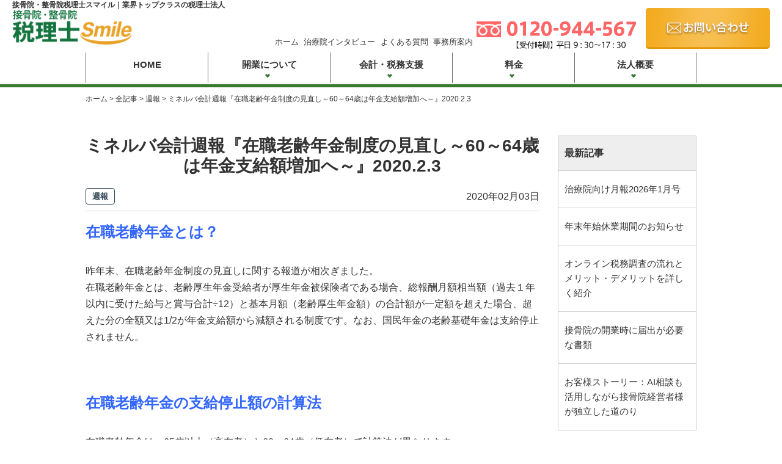

--- FILE ---
content_type: text/html; charset=UTF-8
request_url: https://tokyo-smile-shugi.jp/article/syuhou2/287/
body_size: 12051
content:
<!DOCTYPE html>
<html dir="ltr" lang="ja" prefix="og: https://ogp.me/ns#">
<head>
<meta charset="utf-8">
<meta http-equiv="X-UA-Compatible" content="IE=edge">
<meta name="viewport" content="width=device-width, initial-scale=1.0, minimum-scale=1.0, maximum-scale=1.0, user-scalable=no">
<link rel="icon" href="/favicon.ico">
<link href="/apple-touch-icon.ico" rel="apple-touch-icon" />
<link rel="stylesheet" href="https://tokyo-smile-shugi.jp/wp/wp-content/themes/stw/assets/css/common.css">
<link rel="stylesheet" href="https://tokyo-smile-shugi.jp/wp/wp-content/themes/stw/assets/css/style-sp.css">
<link rel="stylesheet" href="https://tokyo-smile-shugi.jp/wp/wp-content/themes/stw/assets/css/style-pc.css">
<!--<link rel="stylesheet" href="https://tokyo-smile-shugi.jp/wp/wp-content/themes/stw/assets/css/slick.css"/>-->
<!--<link rel="stylesheet" href="https://tokyo-smile-shugi.jp/wp/wp-content/themes/stw/assets/css/slick-theme.css"/>-->
<link rel="stylesheet" href="https://use.fontawesome.com/releases/v5.6.4/css/all.css">
<!--<link href="https://use.fontawesome.com/releases/v5.6.1/css/all.css" rel="stylesheet">-->
<!--メールフォームプロ用CSS-->
<link rel="stylesheet" href="/mfp.statics/mailformpro.css">
<title>ミネルバ会計週報『在職老齢年金制度の見直し～60～64歳は年金支給額増加へ～』2020.2.3 - 【ミネルバ税理士法人】接骨院・整骨院スマイル</title>

		<!-- All in One SEO 4.5.4 - aioseo.com -->
		<meta name="description" content="在職老齢年金とは？ 昨年末、在職老齢年金制度の見直しに関する報道が相次ぎました。 在職老齢年金とは、老齢厚生年" />
		<meta name="robots" content="max-image-preview:large" />
		<link rel="canonical" href="https://tokyo-smile-shugi.jp/article/syuhou2/287/" />
		<meta name="generator" content="All in One SEO (AIOSEO) 4.5.4" />

		<!-- Google tag (gtag.js) -->
<script async src="https://www.googletagmanager.com/gtag/js?id=G-24T7TXY2MH"></script>
<script>
  window.dataLayer = window.dataLayer || [];
  function gtag(){dataLayer.push(arguments);}
  gtag('js', new Date());

  gtag('config', 'G-24T7TXY2MH');
</script>
		<meta property="og:locale" content="ja_JP" />
		<meta property="og:site_name" content="【ミネルバ税理士法人】接骨院・整骨院スマイル - 業界トップクラスの会計事務所" />
		<meta property="og:type" content="article" />
		<meta property="og:title" content="ミネルバ会計週報『在職老齢年金制度の見直し～60～64歳は年金支給額増加へ～』2020.2.3 - 【ミネルバ税理士法人】接骨院・整骨院スマイル" />
		<meta property="og:description" content="在職老齢年金とは？ 昨年末、在職老齢年金制度の見直しに関する報道が相次ぎました。 在職老齢年金とは、老齢厚生年" />
		<meta property="og:url" content="https://tokyo-smile-shugi.jp/article/syuhou2/287/" />
		<meta property="article:published_time" content="2020-02-03T09:49:26+00:00" />
		<meta property="article:modified_time" content="2020-08-12T09:56:29+00:00" />
		<meta name="twitter:card" content="summary_large_image" />
		<meta name="twitter:title" content="ミネルバ会計週報『在職老齢年金制度の見直し～60～64歳は年金支給額増加へ～』2020.2.3 - 【ミネルバ税理士法人】接骨院・整骨院スマイル" />
		<meta name="twitter:description" content="在職老齢年金とは？ 昨年末、在職老齢年金制度の見直しに関する報道が相次ぎました。 在職老齢年金とは、老齢厚生年" />
		<script type="application/ld+json" class="aioseo-schema">
			{"@context":"https:\/\/schema.org","@graph":[{"@type":"BlogPosting","@id":"https:\/\/tokyo-smile-shugi.jp\/article\/syuhou2\/287\/#blogposting","name":"\u30df\u30cd\u30eb\u30d0\u4f1a\u8a08\u9031\u5831\u300e\u5728\u8077\u8001\u9f62\u5e74\u91d1\u5236\u5ea6\u306e\u898b\u76f4\u3057\uff5e60\uff5e64\u6b73\u306f\u5e74\u91d1\u652f\u7d66\u984d\u5897\u52a0\u3078\uff5e\u300f2020.2.3 - \u3010\u30df\u30cd\u30eb\u30d0\u7a0e\u7406\u58eb\u6cd5\u4eba\u3011\u63a5\u9aa8\u9662\u30fb\u6574\u9aa8\u9662\u30b9\u30de\u30a4\u30eb","headline":"\u30df\u30cd\u30eb\u30d0\u4f1a\u8a08\u9031\u5831\u300e\u5728\u8077\u8001\u9f62\u5e74\u91d1\u5236\u5ea6\u306e\u898b\u76f4\u3057\uff5e60\uff5e64\u6b73\u306f\u5e74\u91d1\u652f\u7d66\u984d\u5897\u52a0\u3078\uff5e\u300f2020.2.3","author":{"@id":"https:\/\/tokyo-smile-shugi.jp\/author\/admin-smail-shugi\/#author"},"publisher":{"@id":"https:\/\/tokyo-smile-shugi.jp\/#organization"},"datePublished":"2020-02-03T18:49:26+09:00","dateModified":"2020-08-12T18:56:29+09:00","inLanguage":"ja","mainEntityOfPage":{"@id":"https:\/\/tokyo-smile-shugi.jp\/article\/syuhou2\/287\/#webpage"},"isPartOf":{"@id":"https:\/\/tokyo-smile-shugi.jp\/article\/syuhou2\/287\/#webpage"},"articleSection":"\u9031\u5831"},{"@type":"BreadcrumbList","@id":"https:\/\/tokyo-smile-shugi.jp\/article\/syuhou2\/287\/#breadcrumblist","itemListElement":[{"@type":"ListItem","@id":"https:\/\/tokyo-smile-shugi.jp\/#listItem","position":1,"name":"\u5bb6","item":"https:\/\/tokyo-smile-shugi.jp\/","nextItem":"https:\/\/tokyo-smile-shugi.jp\/article\/syuhou2\/287\/#listItem"},{"@type":"ListItem","@id":"https:\/\/tokyo-smile-shugi.jp\/article\/syuhou2\/287\/#listItem","position":2,"name":"\u30df\u30cd\u30eb\u30d0\u4f1a\u8a08\u9031\u5831\u300e\u5728\u8077\u8001\u9f62\u5e74\u91d1\u5236\u5ea6\u306e\u898b\u76f4\u3057\uff5e60\uff5e64\u6b73\u306f\u5e74\u91d1\u652f\u7d66\u984d\u5897\u52a0\u3078\uff5e\u300f2020.2.3","previousItem":"https:\/\/tokyo-smile-shugi.jp\/#listItem"}]},{"@type":"Organization","@id":"https:\/\/tokyo-smile-shugi.jp\/#organization","name":"\u3010\u30df\u30cd\u30eb\u30d0\u7a0e\u7406\u58eb\u6cd5\u4eba\u3011\u63a5\u9aa8\u9662\u30fb\u6574\u9aa8\u9662\u30b9\u30de\u30a4\u30eb","url":"https:\/\/tokyo-smile-shugi.jp\/"},{"@type":"Person","@id":"https:\/\/tokyo-smile-shugi.jp\/author\/admin-smail-shugi\/#author","url":"https:\/\/tokyo-smile-shugi.jp\/author\/admin-smail-shugi\/","name":"wpentry@stworks.co.jp","image":{"@type":"ImageObject","@id":"https:\/\/tokyo-smile-shugi.jp\/article\/syuhou2\/287\/#authorImage","url":"https:\/\/secure.gravatar.com\/avatar\/0bb91a24e6a543c23b5aa5f879fdd880?s=96&d=mm&r=g","width":96,"height":96,"caption":"wpentry@stworks.co.jp"}},{"@type":"WebPage","@id":"https:\/\/tokyo-smile-shugi.jp\/article\/syuhou2\/287\/#webpage","url":"https:\/\/tokyo-smile-shugi.jp\/article\/syuhou2\/287\/","name":"\u30df\u30cd\u30eb\u30d0\u4f1a\u8a08\u9031\u5831\u300e\u5728\u8077\u8001\u9f62\u5e74\u91d1\u5236\u5ea6\u306e\u898b\u76f4\u3057\uff5e60\uff5e64\u6b73\u306f\u5e74\u91d1\u652f\u7d66\u984d\u5897\u52a0\u3078\uff5e\u300f2020.2.3 - \u3010\u30df\u30cd\u30eb\u30d0\u7a0e\u7406\u58eb\u6cd5\u4eba\u3011\u63a5\u9aa8\u9662\u30fb\u6574\u9aa8\u9662\u30b9\u30de\u30a4\u30eb","description":"\u5728\u8077\u8001\u9f62\u5e74\u91d1\u3068\u306f\uff1f \u6628\u5e74\u672b\u3001\u5728\u8077\u8001\u9f62\u5e74\u91d1\u5236\u5ea6\u306e\u898b\u76f4\u3057\u306b\u95a2\u3059\u308b\u5831\u9053\u304c\u76f8\u6b21\u304e\u307e\u3057\u305f\u3002 \u5728\u8077\u8001\u9f62\u5e74\u91d1\u3068\u306f\u3001\u8001\u9f62\u539a\u751f\u5e74","inLanguage":"ja","isPartOf":{"@id":"https:\/\/tokyo-smile-shugi.jp\/#website"},"breadcrumb":{"@id":"https:\/\/tokyo-smile-shugi.jp\/article\/syuhou2\/287\/#breadcrumblist"},"author":{"@id":"https:\/\/tokyo-smile-shugi.jp\/author\/admin-smail-shugi\/#author"},"creator":{"@id":"https:\/\/tokyo-smile-shugi.jp\/author\/admin-smail-shugi\/#author"},"datePublished":"2020-02-03T18:49:26+09:00","dateModified":"2020-08-12T18:56:29+09:00"},{"@type":"WebSite","@id":"https:\/\/tokyo-smile-shugi.jp\/#website","url":"https:\/\/tokyo-smile-shugi.jp\/","name":"\u3010\u30df\u30cd\u30eb\u30d0\u7a0e\u7406\u58eb\u6cd5\u4eba\u3011\u63a5\u9aa8\u9662\u30fb\u6574\u9aa8\u9662\u30b9\u30de\u30a4\u30eb","description":"\u696d\u754c\u30c8\u30c3\u30d7\u30af\u30e9\u30b9\u306e\u4f1a\u8a08\u4e8b\u52d9\u6240","inLanguage":"ja","publisher":{"@id":"https:\/\/tokyo-smile-shugi.jp\/#organization"}}]}
		</script>
		<!-- All in One SEO -->

<link rel="alternate" type="application/rss+xml" title="【ミネルバ税理士法人】接骨院・整骨院スマイル &raquo; ミネルバ会計週報『在職老齢年金制度の見直し～60～64歳は年金支給額増加へ～』2020.2.3 のコメントのフィード" href="https://tokyo-smile-shugi.jp/article/syuhou2/287/feed/" />
<script type="text/javascript">
window._wpemojiSettings = {"baseUrl":"https:\/\/s.w.org\/images\/core\/emoji\/14.0.0\/72x72\/","ext":".png","svgUrl":"https:\/\/s.w.org\/images\/core\/emoji\/14.0.0\/svg\/","svgExt":".svg","source":{"concatemoji":"https:\/\/tokyo-smile-shugi.jp\/wp\/wp-includes\/js\/wp-emoji-release.min.js?ver=6.1.9"}};
/*! This file is auto-generated */
!function(e,a,t){var n,r,o,i=a.createElement("canvas"),p=i.getContext&&i.getContext("2d");function s(e,t){var a=String.fromCharCode,e=(p.clearRect(0,0,i.width,i.height),p.fillText(a.apply(this,e),0,0),i.toDataURL());return p.clearRect(0,0,i.width,i.height),p.fillText(a.apply(this,t),0,0),e===i.toDataURL()}function c(e){var t=a.createElement("script");t.src=e,t.defer=t.type="text/javascript",a.getElementsByTagName("head")[0].appendChild(t)}for(o=Array("flag","emoji"),t.supports={everything:!0,everythingExceptFlag:!0},r=0;r<o.length;r++)t.supports[o[r]]=function(e){if(p&&p.fillText)switch(p.textBaseline="top",p.font="600 32px Arial",e){case"flag":return s([127987,65039,8205,9895,65039],[127987,65039,8203,9895,65039])?!1:!s([55356,56826,55356,56819],[55356,56826,8203,55356,56819])&&!s([55356,57332,56128,56423,56128,56418,56128,56421,56128,56430,56128,56423,56128,56447],[55356,57332,8203,56128,56423,8203,56128,56418,8203,56128,56421,8203,56128,56430,8203,56128,56423,8203,56128,56447]);case"emoji":return!s([129777,127995,8205,129778,127999],[129777,127995,8203,129778,127999])}return!1}(o[r]),t.supports.everything=t.supports.everything&&t.supports[o[r]],"flag"!==o[r]&&(t.supports.everythingExceptFlag=t.supports.everythingExceptFlag&&t.supports[o[r]]);t.supports.everythingExceptFlag=t.supports.everythingExceptFlag&&!t.supports.flag,t.DOMReady=!1,t.readyCallback=function(){t.DOMReady=!0},t.supports.everything||(n=function(){t.readyCallback()},a.addEventListener?(a.addEventListener("DOMContentLoaded",n,!1),e.addEventListener("load",n,!1)):(e.attachEvent("onload",n),a.attachEvent("onreadystatechange",function(){"complete"===a.readyState&&t.readyCallback()})),(e=t.source||{}).concatemoji?c(e.concatemoji):e.wpemoji&&e.twemoji&&(c(e.twemoji),c(e.wpemoji)))}(window,document,window._wpemojiSettings);
</script>
<style type="text/css">
img.wp-smiley,
img.emoji {
	display: inline !important;
	border: none !important;
	box-shadow: none !important;
	height: 1em !important;
	width: 1em !important;
	margin: 0 0.07em !important;
	vertical-align: -0.1em !important;
	background: none !important;
	padding: 0 !important;
}
</style>
	<link rel='stylesheet' id='wp-block-library-css' href='https://tokyo-smile-shugi.jp/wp/wp-includes/css/dist/block-library/style.min.css?ver=6.1.9' type='text/css' media='all' />
<link rel='stylesheet' id='classic-theme-styles-css' href='https://tokyo-smile-shugi.jp/wp/wp-includes/css/classic-themes.min.css?ver=1' type='text/css' media='all' />
<style id='global-styles-inline-css' type='text/css'>
body{--wp--preset--color--black: #000000;--wp--preset--color--cyan-bluish-gray: #abb8c3;--wp--preset--color--white: #ffffff;--wp--preset--color--pale-pink: #f78da7;--wp--preset--color--vivid-red: #cf2e2e;--wp--preset--color--luminous-vivid-orange: #ff6900;--wp--preset--color--luminous-vivid-amber: #fcb900;--wp--preset--color--light-green-cyan: #7bdcb5;--wp--preset--color--vivid-green-cyan: #00d084;--wp--preset--color--pale-cyan-blue: #8ed1fc;--wp--preset--color--vivid-cyan-blue: #0693e3;--wp--preset--color--vivid-purple: #9b51e0;--wp--preset--gradient--vivid-cyan-blue-to-vivid-purple: linear-gradient(135deg,rgba(6,147,227,1) 0%,rgb(155,81,224) 100%);--wp--preset--gradient--light-green-cyan-to-vivid-green-cyan: linear-gradient(135deg,rgb(122,220,180) 0%,rgb(0,208,130) 100%);--wp--preset--gradient--luminous-vivid-amber-to-luminous-vivid-orange: linear-gradient(135deg,rgba(252,185,0,1) 0%,rgba(255,105,0,1) 100%);--wp--preset--gradient--luminous-vivid-orange-to-vivid-red: linear-gradient(135deg,rgba(255,105,0,1) 0%,rgb(207,46,46) 100%);--wp--preset--gradient--very-light-gray-to-cyan-bluish-gray: linear-gradient(135deg,rgb(238,238,238) 0%,rgb(169,184,195) 100%);--wp--preset--gradient--cool-to-warm-spectrum: linear-gradient(135deg,rgb(74,234,220) 0%,rgb(151,120,209) 20%,rgb(207,42,186) 40%,rgb(238,44,130) 60%,rgb(251,105,98) 80%,rgb(254,248,76) 100%);--wp--preset--gradient--blush-light-purple: linear-gradient(135deg,rgb(255,206,236) 0%,rgb(152,150,240) 100%);--wp--preset--gradient--blush-bordeaux: linear-gradient(135deg,rgb(254,205,165) 0%,rgb(254,45,45) 50%,rgb(107,0,62) 100%);--wp--preset--gradient--luminous-dusk: linear-gradient(135deg,rgb(255,203,112) 0%,rgb(199,81,192) 50%,rgb(65,88,208) 100%);--wp--preset--gradient--pale-ocean: linear-gradient(135deg,rgb(255,245,203) 0%,rgb(182,227,212) 50%,rgb(51,167,181) 100%);--wp--preset--gradient--electric-grass: linear-gradient(135deg,rgb(202,248,128) 0%,rgb(113,206,126) 100%);--wp--preset--gradient--midnight: linear-gradient(135deg,rgb(2,3,129) 0%,rgb(40,116,252) 100%);--wp--preset--duotone--dark-grayscale: url('#wp-duotone-dark-grayscale');--wp--preset--duotone--grayscale: url('#wp-duotone-grayscale');--wp--preset--duotone--purple-yellow: url('#wp-duotone-purple-yellow');--wp--preset--duotone--blue-red: url('#wp-duotone-blue-red');--wp--preset--duotone--midnight: url('#wp-duotone-midnight');--wp--preset--duotone--magenta-yellow: url('#wp-duotone-magenta-yellow');--wp--preset--duotone--purple-green: url('#wp-duotone-purple-green');--wp--preset--duotone--blue-orange: url('#wp-duotone-blue-orange');--wp--preset--font-size--small: 13px;--wp--preset--font-size--medium: 20px;--wp--preset--font-size--large: 36px;--wp--preset--font-size--x-large: 42px;--wp--preset--spacing--20: 0.44rem;--wp--preset--spacing--30: 0.67rem;--wp--preset--spacing--40: 1rem;--wp--preset--spacing--50: 1.5rem;--wp--preset--spacing--60: 2.25rem;--wp--preset--spacing--70: 3.38rem;--wp--preset--spacing--80: 5.06rem;}:where(.is-layout-flex){gap: 0.5em;}body .is-layout-flow > .alignleft{float: left;margin-inline-start: 0;margin-inline-end: 2em;}body .is-layout-flow > .alignright{float: right;margin-inline-start: 2em;margin-inline-end: 0;}body .is-layout-flow > .aligncenter{margin-left: auto !important;margin-right: auto !important;}body .is-layout-constrained > .alignleft{float: left;margin-inline-start: 0;margin-inline-end: 2em;}body .is-layout-constrained > .alignright{float: right;margin-inline-start: 2em;margin-inline-end: 0;}body .is-layout-constrained > .aligncenter{margin-left: auto !important;margin-right: auto !important;}body .is-layout-constrained > :where(:not(.alignleft):not(.alignright):not(.alignfull)){max-width: var(--wp--style--global--content-size);margin-left: auto !important;margin-right: auto !important;}body .is-layout-constrained > .alignwide{max-width: var(--wp--style--global--wide-size);}body .is-layout-flex{display: flex;}body .is-layout-flex{flex-wrap: wrap;align-items: center;}body .is-layout-flex > *{margin: 0;}:where(.wp-block-columns.is-layout-flex){gap: 2em;}.has-black-color{color: var(--wp--preset--color--black) !important;}.has-cyan-bluish-gray-color{color: var(--wp--preset--color--cyan-bluish-gray) !important;}.has-white-color{color: var(--wp--preset--color--white) !important;}.has-pale-pink-color{color: var(--wp--preset--color--pale-pink) !important;}.has-vivid-red-color{color: var(--wp--preset--color--vivid-red) !important;}.has-luminous-vivid-orange-color{color: var(--wp--preset--color--luminous-vivid-orange) !important;}.has-luminous-vivid-amber-color{color: var(--wp--preset--color--luminous-vivid-amber) !important;}.has-light-green-cyan-color{color: var(--wp--preset--color--light-green-cyan) !important;}.has-vivid-green-cyan-color{color: var(--wp--preset--color--vivid-green-cyan) !important;}.has-pale-cyan-blue-color{color: var(--wp--preset--color--pale-cyan-blue) !important;}.has-vivid-cyan-blue-color{color: var(--wp--preset--color--vivid-cyan-blue) !important;}.has-vivid-purple-color{color: var(--wp--preset--color--vivid-purple) !important;}.has-black-background-color{background-color: var(--wp--preset--color--black) !important;}.has-cyan-bluish-gray-background-color{background-color: var(--wp--preset--color--cyan-bluish-gray) !important;}.has-white-background-color{background-color: var(--wp--preset--color--white) !important;}.has-pale-pink-background-color{background-color: var(--wp--preset--color--pale-pink) !important;}.has-vivid-red-background-color{background-color: var(--wp--preset--color--vivid-red) !important;}.has-luminous-vivid-orange-background-color{background-color: var(--wp--preset--color--luminous-vivid-orange) !important;}.has-luminous-vivid-amber-background-color{background-color: var(--wp--preset--color--luminous-vivid-amber) !important;}.has-light-green-cyan-background-color{background-color: var(--wp--preset--color--light-green-cyan) !important;}.has-vivid-green-cyan-background-color{background-color: var(--wp--preset--color--vivid-green-cyan) !important;}.has-pale-cyan-blue-background-color{background-color: var(--wp--preset--color--pale-cyan-blue) !important;}.has-vivid-cyan-blue-background-color{background-color: var(--wp--preset--color--vivid-cyan-blue) !important;}.has-vivid-purple-background-color{background-color: var(--wp--preset--color--vivid-purple) !important;}.has-black-border-color{border-color: var(--wp--preset--color--black) !important;}.has-cyan-bluish-gray-border-color{border-color: var(--wp--preset--color--cyan-bluish-gray) !important;}.has-white-border-color{border-color: var(--wp--preset--color--white) !important;}.has-pale-pink-border-color{border-color: var(--wp--preset--color--pale-pink) !important;}.has-vivid-red-border-color{border-color: var(--wp--preset--color--vivid-red) !important;}.has-luminous-vivid-orange-border-color{border-color: var(--wp--preset--color--luminous-vivid-orange) !important;}.has-luminous-vivid-amber-border-color{border-color: var(--wp--preset--color--luminous-vivid-amber) !important;}.has-light-green-cyan-border-color{border-color: var(--wp--preset--color--light-green-cyan) !important;}.has-vivid-green-cyan-border-color{border-color: var(--wp--preset--color--vivid-green-cyan) !important;}.has-pale-cyan-blue-border-color{border-color: var(--wp--preset--color--pale-cyan-blue) !important;}.has-vivid-cyan-blue-border-color{border-color: var(--wp--preset--color--vivid-cyan-blue) !important;}.has-vivid-purple-border-color{border-color: var(--wp--preset--color--vivid-purple) !important;}.has-vivid-cyan-blue-to-vivid-purple-gradient-background{background: var(--wp--preset--gradient--vivid-cyan-blue-to-vivid-purple) !important;}.has-light-green-cyan-to-vivid-green-cyan-gradient-background{background: var(--wp--preset--gradient--light-green-cyan-to-vivid-green-cyan) !important;}.has-luminous-vivid-amber-to-luminous-vivid-orange-gradient-background{background: var(--wp--preset--gradient--luminous-vivid-amber-to-luminous-vivid-orange) !important;}.has-luminous-vivid-orange-to-vivid-red-gradient-background{background: var(--wp--preset--gradient--luminous-vivid-orange-to-vivid-red) !important;}.has-very-light-gray-to-cyan-bluish-gray-gradient-background{background: var(--wp--preset--gradient--very-light-gray-to-cyan-bluish-gray) !important;}.has-cool-to-warm-spectrum-gradient-background{background: var(--wp--preset--gradient--cool-to-warm-spectrum) !important;}.has-blush-light-purple-gradient-background{background: var(--wp--preset--gradient--blush-light-purple) !important;}.has-blush-bordeaux-gradient-background{background: var(--wp--preset--gradient--blush-bordeaux) !important;}.has-luminous-dusk-gradient-background{background: var(--wp--preset--gradient--luminous-dusk) !important;}.has-pale-ocean-gradient-background{background: var(--wp--preset--gradient--pale-ocean) !important;}.has-electric-grass-gradient-background{background: var(--wp--preset--gradient--electric-grass) !important;}.has-midnight-gradient-background{background: var(--wp--preset--gradient--midnight) !important;}.has-small-font-size{font-size: var(--wp--preset--font-size--small) !important;}.has-medium-font-size{font-size: var(--wp--preset--font-size--medium) !important;}.has-large-font-size{font-size: var(--wp--preset--font-size--large) !important;}.has-x-large-font-size{font-size: var(--wp--preset--font-size--x-large) !important;}
.wp-block-navigation a:where(:not(.wp-element-button)){color: inherit;}
:where(.wp-block-columns.is-layout-flex){gap: 2em;}
.wp-block-pullquote{font-size: 1.5em;line-height: 1.6;}
</style>
<link rel="https://api.w.org/" href="https://tokyo-smile-shugi.jp/wp-json/" /><link rel="alternate" type="application/json" href="https://tokyo-smile-shugi.jp/wp-json/wp/v2/posts/287" /><link rel="EditURI" type="application/rsd+xml" title="RSD" href="https://tokyo-smile-shugi.jp/wp/xmlrpc.php?rsd" />
<link rel="wlwmanifest" type="application/wlwmanifest+xml" href="https://tokyo-smile-shugi.jp/wp/wp-includes/wlwmanifest.xml" />
<link rel='shortlink' href='https://tokyo-smile-shugi.jp/?p=287' />
<link rel="alternate" type="application/json+oembed" href="https://tokyo-smile-shugi.jp/wp-json/oembed/1.0/embed?url=https%3A%2F%2Ftokyo-smile-shugi.jp%2Farticle%2Fsyuhou2%2F287%2F" />
<link rel="alternate" type="text/xml+oembed" href="https://tokyo-smile-shugi.jp/wp-json/oembed/1.0/embed?url=https%3A%2F%2Ftokyo-smile-shugi.jp%2Farticle%2Fsyuhou2%2F287%2F&#038;format=xml" />
<style type="text/css">.recentcomments a{display:inline !important;padding:0 !important;margin:0 !important;}</style></head>

<body class="post-template-default single single-post postid-287 single-format-standard">
<svg xmlns="http://www.w3.org/2000/svg" viewBox="0 0 0 0" width="0" height="0" focusable="false" role="none" style="visibility: hidden; position: absolute; left: -9999px; overflow: hidden;" ><defs><filter id="wp-duotone-dark-grayscale"><feColorMatrix color-interpolation-filters="sRGB" type="matrix" values=" .299 .587 .114 0 0 .299 .587 .114 0 0 .299 .587 .114 0 0 .299 .587 .114 0 0 " /><feComponentTransfer color-interpolation-filters="sRGB" ><feFuncR type="table" tableValues="0 0.49803921568627" /><feFuncG type="table" tableValues="0 0.49803921568627" /><feFuncB type="table" tableValues="0 0.49803921568627" /><feFuncA type="table" tableValues="1 1" /></feComponentTransfer><feComposite in2="SourceGraphic" operator="in" /></filter></defs></svg><svg xmlns="http://www.w3.org/2000/svg" viewBox="0 0 0 0" width="0" height="0" focusable="false" role="none" style="visibility: hidden; position: absolute; left: -9999px; overflow: hidden;" ><defs><filter id="wp-duotone-grayscale"><feColorMatrix color-interpolation-filters="sRGB" type="matrix" values=" .299 .587 .114 0 0 .299 .587 .114 0 0 .299 .587 .114 0 0 .299 .587 .114 0 0 " /><feComponentTransfer color-interpolation-filters="sRGB" ><feFuncR type="table" tableValues="0 1" /><feFuncG type="table" tableValues="0 1" /><feFuncB type="table" tableValues="0 1" /><feFuncA type="table" tableValues="1 1" /></feComponentTransfer><feComposite in2="SourceGraphic" operator="in" /></filter></defs></svg><svg xmlns="http://www.w3.org/2000/svg" viewBox="0 0 0 0" width="0" height="0" focusable="false" role="none" style="visibility: hidden; position: absolute; left: -9999px; overflow: hidden;" ><defs><filter id="wp-duotone-purple-yellow"><feColorMatrix color-interpolation-filters="sRGB" type="matrix" values=" .299 .587 .114 0 0 .299 .587 .114 0 0 .299 .587 .114 0 0 .299 .587 .114 0 0 " /><feComponentTransfer color-interpolation-filters="sRGB" ><feFuncR type="table" tableValues="0.54901960784314 0.98823529411765" /><feFuncG type="table" tableValues="0 1" /><feFuncB type="table" tableValues="0.71764705882353 0.25490196078431" /><feFuncA type="table" tableValues="1 1" /></feComponentTransfer><feComposite in2="SourceGraphic" operator="in" /></filter></defs></svg><svg xmlns="http://www.w3.org/2000/svg" viewBox="0 0 0 0" width="0" height="0" focusable="false" role="none" style="visibility: hidden; position: absolute; left: -9999px; overflow: hidden;" ><defs><filter id="wp-duotone-blue-red"><feColorMatrix color-interpolation-filters="sRGB" type="matrix" values=" .299 .587 .114 0 0 .299 .587 .114 0 0 .299 .587 .114 0 0 .299 .587 .114 0 0 " /><feComponentTransfer color-interpolation-filters="sRGB" ><feFuncR type="table" tableValues="0 1" /><feFuncG type="table" tableValues="0 0.27843137254902" /><feFuncB type="table" tableValues="0.5921568627451 0.27843137254902" /><feFuncA type="table" tableValues="1 1" /></feComponentTransfer><feComposite in2="SourceGraphic" operator="in" /></filter></defs></svg><svg xmlns="http://www.w3.org/2000/svg" viewBox="0 0 0 0" width="0" height="0" focusable="false" role="none" style="visibility: hidden; position: absolute; left: -9999px; overflow: hidden;" ><defs><filter id="wp-duotone-midnight"><feColorMatrix color-interpolation-filters="sRGB" type="matrix" values=" .299 .587 .114 0 0 .299 .587 .114 0 0 .299 .587 .114 0 0 .299 .587 .114 0 0 " /><feComponentTransfer color-interpolation-filters="sRGB" ><feFuncR type="table" tableValues="0 0" /><feFuncG type="table" tableValues="0 0.64705882352941" /><feFuncB type="table" tableValues="0 1" /><feFuncA type="table" tableValues="1 1" /></feComponentTransfer><feComposite in2="SourceGraphic" operator="in" /></filter></defs></svg><svg xmlns="http://www.w3.org/2000/svg" viewBox="0 0 0 0" width="0" height="0" focusable="false" role="none" style="visibility: hidden; position: absolute; left: -9999px; overflow: hidden;" ><defs><filter id="wp-duotone-magenta-yellow"><feColorMatrix color-interpolation-filters="sRGB" type="matrix" values=" .299 .587 .114 0 0 .299 .587 .114 0 0 .299 .587 .114 0 0 .299 .587 .114 0 0 " /><feComponentTransfer color-interpolation-filters="sRGB" ><feFuncR type="table" tableValues="0.78039215686275 1" /><feFuncG type="table" tableValues="0 0.94901960784314" /><feFuncB type="table" tableValues="0.35294117647059 0.47058823529412" /><feFuncA type="table" tableValues="1 1" /></feComponentTransfer><feComposite in2="SourceGraphic" operator="in" /></filter></defs></svg><svg xmlns="http://www.w3.org/2000/svg" viewBox="0 0 0 0" width="0" height="0" focusable="false" role="none" style="visibility: hidden; position: absolute; left: -9999px; overflow: hidden;" ><defs><filter id="wp-duotone-purple-green"><feColorMatrix color-interpolation-filters="sRGB" type="matrix" values=" .299 .587 .114 0 0 .299 .587 .114 0 0 .299 .587 .114 0 0 .299 .587 .114 0 0 " /><feComponentTransfer color-interpolation-filters="sRGB" ><feFuncR type="table" tableValues="0.65098039215686 0.40392156862745" /><feFuncG type="table" tableValues="0 1" /><feFuncB type="table" tableValues="0.44705882352941 0.4" /><feFuncA type="table" tableValues="1 1" /></feComponentTransfer><feComposite in2="SourceGraphic" operator="in" /></filter></defs></svg><svg xmlns="http://www.w3.org/2000/svg" viewBox="0 0 0 0" width="0" height="0" focusable="false" role="none" style="visibility: hidden; position: absolute; left: -9999px; overflow: hidden;" ><defs><filter id="wp-duotone-blue-orange"><feColorMatrix color-interpolation-filters="sRGB" type="matrix" values=" .299 .587 .114 0 0 .299 .587 .114 0 0 .299 .587 .114 0 0 .299 .587 .114 0 0 " /><feComponentTransfer color-interpolation-filters="sRGB" ><feFuncR type="table" tableValues="0.098039215686275 1" /><feFuncG type="table" tableValues="0 0.66274509803922" /><feFuncB type="table" tableValues="0.84705882352941 0.41960784313725" /><feFuncA type="table" tableValues="1 1" /></feComponentTransfer><feComposite in2="SourceGraphic" operator="in" /></filter></defs></svg><div id="container">
<header id="header-pc" class="pc">
  <div class="bg-navy">
    <h1 class="text">接骨院・整骨院税理士スマイル｜業界トップクラスの税理士法人</h1>
  </div>
  <div class="flex-nowrap">
    <h1 class="logo"><a href="/"><img src="https://tokyo-smile-shugi.jp/wp/wp-content/themes/stw/assets/images/common/logo.png" alt="接骨院・整骨院 税理士スマイル" width="521" height="90"></a></h1>
    <div class="head-contactbox">
      <nav class="sub-nav">
        <ul class="flex">
          <li><a href="/">ホーム</a></li>
          <li><a href="/article/interview/">治療院インタビュー</a></li>
          <li><a href="https://tokyo-smile-shugi.jp/faq/">よくある質問</a></li>
          <li><a href="https://tokyo-smile-shugi.jp/about/">事務所案内</a></li>
        </ul>
      </nav>

      
      <div class="flex">
                <div class="tel"><img src="https://tokyo-smile-shugi.jp/wp/wp-content/themes/stw/assets/images/common/tel.png" alt="TEL" width="260" height="45"></div>
                <div class="contact"><a href="https://tokyo-smile-shugi.jp/contact/"><img src="https://tokyo-smile-shugi.jp/wp/wp-content/themes/stw/assets/images/common/btn-contact.png" alt="お問い合わせはこちらをクリック" width="220" height="73"></a></div>
      </div>
    </div>
    <!-- .head-contactbox --> 
  </div>
  <div class="head-inner">
    <nav class="global-nav">
      <ul>
        <li class="nav-item"><a href="/">HOME</a></li>
        <li class="nav-item"><a href="https://tokyo-smile-shugi.jp/startup/" class="mega">開業について</a>
          <div class="megamenu">
            <ul class="megamenu-inner">
              <li><a href="https://tokyo-smile-shugi.jp/startup/incorporate/">会社設立・法人成りについて</a></li>
              <li><a href="https://tokyo-smile-shugi.jp/startup/loan/">創業融資について</a></li>
            </ul>
            <!-- .megamenu-inner --> 
          </div>
          <!-- .megamenu --> 
        </li>
        <li class="nav-item"><a href="https://tokyo-smile-shugi.jp/accounting/" class="mega">会計・税務支援</a>
          <div class="megamenu">
            <ul class="megamenu-inner">
              <li><a href="https://tokyo-smile-shugi.jp/accounting/agent/">記帳代行(経理丸投げ)プラン</a></li>
              <li><a href="https://tokyo-smile-shugi.jp/accounting/check/">記帳チェック(自計化)プラン</a></li>
              <li><a href="https://tokyo-smile-shugi.jp/accounting/point/">確定申告</a></li>
              <li><a href="https://tokyo-smile-shugi.jp/accounting/investigation/">税務調査</a></li>
              <li><a href="https://tokyo-smile-shugi.jp/accounting/economy/">節税対策</a></li>
              <li><a href="https://tokyo-smile-shugi.jp/accounting/cloud/">クラウド会計</a></li>
            </ul>
            <!-- .megamenu-inner --> 
          </div>
          <!-- .megamenu --> 
        </li>
        <li class="nav-item"><a href="https://tokyo-smile-shugi.jp/price/" class="mega">料金</a>
          <div class="megamenu">
            <ul class="megamenu-inner">
              <li><a href="https://tokyo-smile-shugi.jp/price/#personal">個人事業主様</a></li>
              <li><a href="https://tokyo-smile-shugi.jp/price/#corporate">法人様</a></li>
              <li><a href="https://tokyo-smile-shugi.jp/price/#open">開業までの流れ</a></li>
            </ul>
            <!-- .megamenu-inner --> 
          </div>
          <!-- .megamenu --> 
        </li>
        <li class="nav-item"><a href="https://tokyo-smile-shugi.jp/about/" class="mega">法人概要</a>
        <!--
          <div class="megamenu">
            <ul class="megamenu-inner">
              <li><a href="https://tokyo-smile-shugi.jp/support/data/">治療院の統計データ</a></li>
              <li><a href="https://tokyo-smile-shugi.jp/support/beginner/">初歩の会計教室</a></li>
              <li><a href="https://tokyo-smile-shugi.jp/support/financing/">資金繰り支援</a></li>
              <li><a href="https://tokyo-smile-shugi.jp/support/introduction/">提携・関連士業・企業</a></li>
            </ul>
          </div>
        -->
          <!-- .megamenu --> 
        </li>
      </ul>
    </nav>
    <!-- .global-nav --> 
  </div>
</header>
<div class="sp">
  <nav class="spnavi spnavi-right">
    <div class="spnavi-content">
      <ul>
        <li class="spnavi-submenu"><a href="/">HOME</a></li>
        <li class="spnavi-submenu"><a href="https://tokyo-smile-shugi.jp/strength/">選ばれる理由</a></li>
        <li class="spnavi-submenu"><span>開業について</span>
          <ul>
            <li class="spnavi-link"><a href="https://tokyo-smile-shugi.jp/startup/">開業についてトップ</a></li>
            <li class="spnavi-link"><a href="https://tokyo-smile-shugi.jp/startup/incorporate/">会社設立・法人成りについて</a></li>
            <li class="spnavi-link"><a href="https://tokyo-smile-shugi.jp/startup/loan/">創業融資について</a></li>
          </ul>
        </li>
        <li class="spnavi-submenu"><span>会計・税務支援</span>
          <ul>
            <li class="spnavi-link"><a href="https://tokyo-smile-shugi.jp/accounting/">会計・税務支援トップ</a></li>
            <li class="spnavi-link"><a href="https://tokyo-smile-shugi.jp/accounting/agent/">記帳代行(経理丸投げ)プラン</a></li>
            <li class="spnavi-link"><a href="https://tokyo-smile-shugi.jp/accounting/check/">記帳チェック(自計化)プラン</a></li>
            <li class="spnavi-link"><a href="https://tokyo-smile-shugi.jp/accounting/point/">確定申告</a></li>
            <li class="spnavi-link"><a href="https://tokyo-smile-shugi.jp/accounting/investigation/">税務調査</a></li>
            <li class="spnavi-link"><a href="https://tokyo-smile-shugi.jp/accounting/economy/">節税対策</a></li>
            <li class="spnavi-link"><a href="https://tokyo-smile-shugi.jp/accounting/cloud/">クラウド会計</a></li>
          </ul> 
        </li>
        <li class="spnavi-submenu"><span>料金</span>
          <ul>
            <li class="spnavi-link"><a href="https://tokyo-smile-shugi.jp/price/">料金トップ</a></li>
            <li class="spnavi-link"><a href="https://tokyo-smile-shugi.jp/price/#personal">個人事業主様向けサービス</a></li>
            <li class="spnavi-link"><a href="https://tokyo-smile-shugi.jp/price/#corporate">法人様向けサービス</a></li>
            <li class="spnavi-link"><a href="https://tokyo-smile-shugi.jp/price/#open">開業までの流れ</a></li>
          </ul>
        </li>
        <li class="spnavi-submenu"><span>経営支援</span>
          <ul>
            <li class="spnavi-link"><a href="https://tokyo-smile-shugi.jp/support/">経営支援トップ</a></li>
            <li class="spnavi-link"><a href="https://tokyo-smile-shugi.jp/support/data/">治療院の統計データ</a></li>
            <li class="spnavi-link"><a href="https://tokyo-smile-shugi.jp/support/beginner/">初歩の会計教室</a></li>
            <li class="spnavi-link"><a href="https://tokyo-smile-shugi.jp/support/financing/">資金繰り支援</a></li>
            <li class="spnavi-link"><a href="https://tokyo-smile-shugi.jp/support/introduction/">提携・関連士業・企業</a></li>
          </ul>
        </li>
        <li class="spnavi-submenu"><a href="https://tokyo-smile-shugi.jp/article/interview/">治療院インタビュー</a></li>
        <li class="spnavi-submenu"><a href="https://tokyo-smile-shugi.jp/faq/">よくある質問</a></li>
        <li class="spnavi-submenu"><a href="https://tokyo-smile-shugi.jp/about/">法人概要</a></li>
      </ul>
    </div>
  </nav>
  <!-- スマホメニュー -->
  <header id="header-sp">
    <div class="sph cf">
      <h1 class="logo float-l"><a href="/"><img src="https://tokyo-smile-shugi.jp/wp/wp-content/themes/stw/assets/images/common/logo.png" alt="接骨院・整骨院 税理士スマイル" width="120" height="36"></a></h1>
      <div class="spmenu-btn">
        <button class="menu-btn menu-trigger"> <span></span> <span></span> <span></span> </button>
      </div>
      <!-- スマホメニューBTN --> 
    </div>
  </header>
</div>
<!-- .sp -->

<main id="contents">
<div id="article" class="wrapper page"> <!--各ページのIDを振る--> <!--.page下層の共通クラス-->
  <div class="wrap wrap-l-inner">
    
<div class="breadcrumbs" typeof="BreadcrumbList">
    <!-- Breadcrumb NavXT 7.2.0 -->
<span property="itemListElement" typeof="ListItem"><a property="item" typeof="WebPage" title="Go to 【ミネルバ税理士法人】接骨院・整骨院スマイル." href="https://tokyo-smile-shugi.jp" class="home" ><span property="name">ホーム</span></a><meta property="position" content="1"></span> &gt; <span property="itemListElement" typeof="ListItem"><a property="item" typeof="WebPage" title="Go to the 全記事 category archives." href="https://tokyo-smile-shugi.jp/article/" class="taxonomy category" ><span property="name">全記事</span></a><meta property="position" content="2"></span> &gt; <span property="itemListElement" typeof="ListItem"><a property="item" typeof="WebPage" title="Go to the 週報 category archives." href="https://tokyo-smile-shugi.jp/article/syuhou2/" class="taxonomy category" ><span property="name">週報</span></a><meta property="position" content="3"></span> &gt; <span property="itemListElement" typeof="ListItem"><span property="name" class="post post-post current-item">ミネルバ会計週報『在職老齢年金制度の見直し～60～64歳は年金支給額増加へ～』2020.2.3</span><meta property="url" content="https://tokyo-smile-shugi.jp/article/syuhou2/287/"><meta property="position" content="4"></span></div>
    <div class="article-2column">
      <div class="page-content2">
                <section class="article-content">
          <h2 class="blog-ttl">
            ミネルバ会計週報『在職老齢年金制度の見直し～60～64歳は年金支給額増加へ～』2020.2.3          </h2>
            
            
          <div class="article_meta">
                        <div class="syuhou2">
              <h3 class="cat_ttl h3-ttl">週報</h3>
            </div>
            <p class="blog-time">
              2020年02月03日            </p>
          </div>
          <p class="blog-thumbnail">
                      </p>
          <div class="blog-text">
            <h3><span style="color: #3366ff;">在職老齢年金とは？</span></h3>
<p>昨年末、在職老齢年金制度の見直しに関する報道が相次ぎました。</p>
<p>在職老齢年金とは、老齢厚生年金受給者が厚生年金被保険者である場合、総報酬月額相当額（過去１年以内に受けた給与と賞与合計÷12）と基本月額（老齢厚生年金額）の合計額が一定額を超えた場合、超えた分の全額又は1/2が年金支給額から減額される制度です。なお、国民年金の老齢基礎年金は支給停止されません。</p>
<p>&nbsp;</p>
<p>&nbsp;</p>
<p>&nbsp;</p>
<h3><span style="color: #3366ff;">在職老齢年金の支給停止額の計算法</span></h3>
<p>在職老齢年金は、65歳以上（高在老）と60～64歳（低在老）で計算法が異なります。</p>
<p>高在老は、総報酬月額相当額と基本月額の合計額が47万円を超えた場合、超えた額の1/2が年金支給額から減額されます。</p>
<p>総報酬月額相当額と年金月額の合計額が47万円以下の場合は支給停止されず、全額支給されます。</p>
<p>一方、低在老は複雑で、①総報酬月額相当額と年金月額の合算額（28万円基準）と②総報酬月額相当額（47万円基準）の2つの基準があります。</p>
<p>支給停止額の計算方法は次の通りです。</p>
<p>1.①≦28万円→支給停止なし（全額支給）</p>
<p>2.①＞28万円＋②≦47万円以下</p>
<p>基本月額≦28万円→①28万円超過分÷2</p>
<p>基本月額＞28万円→②÷2</p>
<p>3.①＞28万円＋②＞47万円</p>
<p>基本月額≦28万円</p>
<p>→(47万円＋基本月額－28万円)÷2</p>
<p>＋(②－47万円)</p>
<p>基本月額＞28万円</p>
<p>→47万円÷2＋②の47万円超過分</p>
<p>※基準額28万円と47万円は毎年見直し</p>
<p>&nbsp;</p>
<p>&nbsp;</p>
<p>&nbsp;</p>
<h3><span style="color: #3366ff;">在職老齢年金の見直しは低在老のみ</span></h3>
<p>年金が全額停止される場合もあり、高齢者の就労継続意欲を削ぐとの批判を受け、在職老齢年金の見直しが検討されました。</p>
<p>今回は60～64歳の低在老の支給停止基準を、65歳以降の高在老の基準に引き上げるにとどまり、高在老は変更されない方向となりました。</p>
          </div>
        </section>
        <!-- #blogall -->
        
        <div class="pagenav">
          <div class="prev">
            <a href="https://tokyo-smile-shugi.jp/article/syuhou2/289/" rel="prev">＜ prev</a>          </div>
          <div class="backbtn"> <a href="https://tokyo-smile-shugi.jp/article/syuhou2/">
            週報            一覧 </a> </div>
          <div class="next">
            <a href="https://tokyo-smile-shugi.jp/article/syuhou2/281/" rel="next">next ＞</a>          </div>
        </div>
              </div>
      <!-- .page-content2 -->
      
      <div class="sidebar wrap-l-pa">
        <aside class="archive">
    <h2 class="archive_title">最新記事</h2>
    <ul class="archive_list">
                    <li>
                <a href="https://tokyo-smile-shugi.jp/article/interview/3096/">治療院向け月報2026年1月号</a>
            </li>
                    <li>
                <a href="https://tokyo-smile-shugi.jp/article/info/3092/">年末年始休業期間のお知らせ</a>
            </li>
                    <li>
                <a href="https://tokyo-smile-shugi.jp/article/staff/3088/">オンライン税務調査の流れとメリット・デメリットを詳しく紹介</a>
            </li>
                    <li>
                <a href="https://tokyo-smile-shugi.jp/article/staff/3082/">接骨院の開業時に届出が必要な書類</a>
            </li>
                    <li>
                <a href="https://tokyo-smile-shugi.jp/article/staff/3076/">お客様ストーリー：AI相談も活用しながら接骨院経営者様が独立した道のり</a>
            </li>
                    </ul>
</aside>
        <aside class="archive">
    <h2 class="archive_title">カテゴリ 一覧</h2>
    <ul class="archive_list">
        	<li class="cat-item cat-item-7"><a href="https://tokyo-smile-shugi.jp/article/">全記事</a>
<ul class='children'>
	<li class="cat-item cat-item-2"><a href="https://tokyo-smile-shugi.jp/article/info/">お知らせ</a>
</li>
	<li class="cat-item cat-item-5"><a href="https://tokyo-smile-shugi.jp/article/kaikei2/">初歩の会計教室</a>
</li>
	<li class="cat-item cat-item-3"><a href="https://tokyo-smile-shugi.jp/article/syuhou2/">週報</a>
</li>
	<li class="cat-item cat-item-4"><a href="https://tokyo-smile-shugi.jp/article/interview/">治療院向け月報</a>
</li>
	<li class="cat-item cat-item-8"><a href="https://tokyo-smile-shugi.jp/article/seminar2/">セミナー</a>
</li>
	<li class="cat-item cat-item-6"><a href="https://tokyo-smile-shugi.jp/article/staff/">スタッフブログ</a>
</li>
</ul>
</li>
    </ul>
</aside>
        <aside class="archive">
    <h2 class="archive_title">月別アーカイブ</h2>
    <ul class="archive_list">
            </ul>


    <ul class="archive_list accordion">
            <li>
        <p class="acv"><span class="acv_open"></span>2026年</p>
        <ul class="children">
                  <li><a href="/date/2026/1/">2026年1月</a></li>
                </ul>
      </li>
      <li>
        <p class="acv"><span></span>2025年</p>
        <ul class="hide children">
                <li><a href="/date/2025/12/">2025年12月</a></li>
                <li><a href="/date/2025/11/">2025年11月</a></li>
                <li><a href="/date/2025/10/">2025年10月</a></li>
                <li><a href="/date/2025/9/">2025年9月</a></li>
                <li><a href="/date/2025/8/">2025年8月</a></li>
                <li><a href="/date/2025/7/">2025年7月</a></li>
                <li><a href="/date/2025/6/">2025年6月</a></li>
                <li><a href="/date/2025/5/">2025年5月</a></li>
                <li><a href="/date/2025/4/">2025年4月</a></li>
                <li><a href="/date/2025/3/">2025年3月</a></li>
                <li><a href="/date/2025/2/">2025年2月</a></li>
                <li><a href="/date/2025/1/">2025年1月</a></li>
                </ul>
      </li>
      <li>
        <p class="acv"><span></span>2024年</p>
        <ul class="hide children">
                <li><a href="/date/2024/12/">2024年12月</a></li>
                <li><a href="/date/2024/11/">2024年11月</a></li>
                <li><a href="/date/2024/10/">2024年10月</a></li>
                <li><a href="/date/2024/9/">2024年9月</a></li>
                <li><a href="/date/2024/8/">2024年8月</a></li>
                <li><a href="/date/2024/7/">2024年7月</a></li>
                <li><a href="/date/2024/6/">2024年6月</a></li>
                <li><a href="/date/2024/5/">2024年5月</a></li>
                <li><a href="/date/2024/4/">2024年4月</a></li>
                <li><a href="/date/2024/3/">2024年3月</a></li>
                <li><a href="/date/2024/2/">2024年2月</a></li>
                <li><a href="/date/2024/1/">2024年1月</a></li>
                </ul>
      </li>
      <li>
        <p class="acv"><span></span>2023年</p>
        <ul class="hide children">
                <li><a href="/date/2023/12/">2023年12月</a></li>
                <li><a href="/date/2023/11/">2023年11月</a></li>
                <li><a href="/date/2023/10/">2023年10月</a></li>
                <li><a href="/date/2023/9/">2023年9月</a></li>
                <li><a href="/date/2023/8/">2023年8月</a></li>
                <li><a href="/date/2023/7/">2023年7月</a></li>
                <li><a href="/date/2023/6/">2023年6月</a></li>
                <li><a href="/date/2023/5/">2023年5月</a></li>
                <li><a href="/date/2023/4/">2023年4月</a></li>
                <li><a href="/date/2023/3/">2023年3月</a></li>
                <li><a href="/date/2023/2/">2023年2月</a></li>
                <li><a href="/date/2023/1/">2023年1月</a></li>
                </ul>
      </li>
      <li>
        <p class="acv"><span></span>2022年</p>
        <ul class="hide children">
                <li><a href="/date/2022/12/">2022年12月</a></li>
                <li><a href="/date/2022/11/">2022年11月</a></li>
                <li><a href="/date/2022/10/">2022年10月</a></li>
                <li><a href="/date/2022/9/">2022年9月</a></li>
                <li><a href="/date/2022/8/">2022年8月</a></li>
                <li><a href="/date/2022/7/">2022年7月</a></li>
                <li><a href="/date/2022/6/">2022年6月</a></li>
                <li><a href="/date/2022/5/">2022年5月</a></li>
                <li><a href="/date/2022/4/">2022年4月</a></li>
                <li><a href="/date/2022/3/">2022年3月</a></li>
                <li><a href="/date/2022/2/">2022年2月</a></li>
                <li><a href="/date/2022/1/">2022年1月</a></li>
                </ul>
      </li>
      <li>
        <p class="acv"><span></span>2021年</p>
        <ul class="hide children">
                <li><a href="/date/2021/12/">2021年12月</a></li>
                <li><a href="/date/2021/11/">2021年11月</a></li>
                <li><a href="/date/2021/10/">2021年10月</a></li>
                <li><a href="/date/2021/9/">2021年9月</a></li>
                <li><a href="/date/2021/8/">2021年8月</a></li>
                <li><a href="/date/2021/7/">2021年7月</a></li>
                <li><a href="/date/2021/6/">2021年6月</a></li>
                <li><a href="/date/2021/5/">2021年5月</a></li>
                <li><a href="/date/2021/4/">2021年4月</a></li>
                <li><a href="/date/2021/3/">2021年3月</a></li>
                <li><a href="/date/2021/2/">2021年2月</a></li>
                <li><a href="/date/2021/1/">2021年1月</a></li>
                </ul>
      </li>
      <li>
        <p class="acv"><span></span>2020年</p>
        <ul class="hide children">
                <li><a href="/date/2020/12/">2020年12月</a></li>
                <li><a href="/date/2020/11/">2020年11月</a></li>
                <li><a href="/date/2020/10/">2020年10月</a></li>
                <li><a href="/date/2020/9/">2020年9月</a></li>
                <li><a href="/date/2020/8/">2020年8月</a></li>
                <li><a href="/date/2020/7/">2020年7月</a></li>
                <li><a href="/date/2020/6/">2020年6月</a></li>
                <li><a href="/date/2020/5/">2020年5月</a></li>
                <li><a href="/date/2020/4/">2020年4月</a></li>
                <li><a href="/date/2020/3/">2020年3月</a></li>
                <li><a href="/date/2020/2/">2020年2月</a></li>
                <li><a href="/date/2020/1/">2020年1月</a></li>
                </ul>
      </li>
      <li>
        <p class="acv"><span></span>2019年</p>
        <ul class="hide children">
                <li><a href="/date/2019/12/">2019年12月</a></li>
                <li><a href="/date/2019/11/">2019年11月</a></li>
                <li><a href="/date/2019/10/">2019年10月</a></li>
                <li><a href="/date/2019/9/">2019年9月</a></li>
                <li><a href="/date/2019/8/">2019年8月</a></li>
                <li><a href="/date/2019/7/">2019年7月</a></li>
                <li><a href="/date/2019/6/">2019年6月</a></li>
                <li><a href="/date/2019/5/">2019年5月</a></li>
                <li><a href="/date/2019/4/">2019年4月</a></li>
                <li><a href="/date/2019/3/">2019年3月</a></li>
                <li><a href="/date/2019/2/">2019年2月</a></li>
                <li><a href="/date/2019/1/">2019年1月</a></li>
                </ul>
      </li>
      <li>
        <p class="acv"><span></span>2018年</p>
        <ul class="hide children">
                <li><a href="/date/2018/12/">2018年12月</a></li>
                <li><a href="/date/2018/11/">2018年11月</a></li>
                <li><a href="/date/2018/10/">2018年10月</a></li>
                <li><a href="/date/2018/9/">2018年9月</a></li>
                <li><a href="/date/2018/8/">2018年8月</a></li>
                <li><a href="/date/2018/7/">2018年7月</a></li>
                <li><a href="/date/2018/6/">2018年6月</a></li>
                <li><a href="/date/2018/5/">2018年5月</a></li>
                <li><a href="/date/2018/4/">2018年4月</a></li>
                <li><a href="/date/2018/3/">2018年3月</a></li>
                <li><a href="/date/2018/2/">2018年2月</a></li>
                <li><a href="/date/2018/1/">2018年1月</a></li>
                </ul>
      </li>
      <li>
        <p class="acv"><span></span>2017年</p>
        <ul class="hide children">
                <li><a href="/date/2017/12/">2017年12月</a></li>
                <li><a href="/date/2017/11/">2017年11月</a></li>
                <li><a href="/date/2017/10/">2017年10月</a></li>
                <li><a href="/date/2017/9/">2017年9月</a></li>
                <li><a href="/date/2017/8/">2017年8月</a></li>
                <li><a href="/date/2017/7/">2017年7月</a></li>
                <li><a href="/date/2017/6/">2017年6月</a></li>
                <li><a href="/date/2017/5/">2017年5月</a></li>
                <li><a href="/date/2017/4/">2017年4月</a></li>
                <li><a href="/date/2017/3/">2017年3月</a></li>
                <li><a href="/date/2017/2/">2017年2月</a></li>
                <li><a href="/date/2017/1/">2017年1月</a></li>
                </ul>
      </li>
      <li>
        <p class="acv"><span></span>2016年</p>
        <ul class="hide children">
                <li><a href="/date/2016/12/">2016年12月</a></li>
                <li><a href="/date/2016/11/">2016年11月</a></li>
                <li><a href="/date/2016/10/">2016年10月</a></li>
                <li><a href="/date/2016/9/">2016年9月</a></li>
                <li><a href="/date/2016/8/">2016年8月</a></li>
                <li><a href="/date/2016/7/">2016年7月</a></li>
                <li><a href="/date/2016/6/">2016年6月</a></li>
                <li><a href="/date/2016/5/">2016年5月</a></li>
                <li><a href="/date/2016/4/">2016年4月</a></li>
                <li><a href="/date/2016/3/">2016年3月</a></li>
                <li><a href="/date/2016/2/">2016年2月</a></li>
                <li><a href="/date/2016/1/">2016年1月</a></li>
                </ul>
      </li>
      <li>
        <p class="acv"><span></span>2015年</p>
        <ul class="hide children">
                <li><a href="/date/2015/12/">2015年12月</a></li>
                <li><a href="/date/2015/11/">2015年11月</a></li>
                <li><a href="/date/2015/10/">2015年10月</a></li>
                <li><a href="/date/2015/9/">2015年9月</a></li>
                <li><a href="/date/2015/8/">2015年8月</a></li>
                <li><a href="/date/2015/7/">2015年7月</a></li>
                <li><a href="/date/2015/6/">2015年6月</a></li>
                <li><a href="/date/2015/5/">2015年5月</a></li>
                <li><a href="/date/2015/4/">2015年4月</a></li>
                <li><a href="/date/2015/3/">2015年3月</a></li>
                <li><a href="/date/2015/2/">2015年2月</a></li>
                <li><a href="/date/2015/1/">2015年1月</a></li>
                </ul>
      </li>
      <li>
        <p class="acv"><span></span>2014年</p>
        <ul class="hide children">
                <li><a href="/date/2014/12/">2014年12月</a></li>
                <li><a href="/date/2014/11/">2014年11月</a></li>
                <li><a href="/date/2014/10/">2014年10月</a></li>
                <li><a href="/date/2014/9/">2014年9月</a></li>
                <li><a href="/date/2014/8/">2014年8月</a></li>
                <li><a href="/date/2014/7/">2014年7月</a></li>
                <li><a href="/date/2014/6/">2014年6月</a></li>
                <li><a href="/date/2014/5/">2014年5月</a></li>
                <li><a href="/date/2014/4/">2014年4月</a></li>
                <li><a href="/date/2014/3/">2014年3月</a></li>
                <li><a href="/date/2014/2/">2014年2月</a></li>
                <li><a href="/date/2014/1/">2014年1月</a></li>
                </ul>
      </li>
      <li>
        <p class="acv"><span></span>2013年</p>
        <ul class="hide children">
                <li><a href="/date/2013/12/">2013年12月</a></li>
                <li><a href="/date/2013/11/">2013年11月</a></li>
                <li><a href="/date/2013/10/">2013年10月</a></li>
                <li><a href="/date/2013/9/">2013年9月</a></li>
                <li><a href="/date/2013/8/">2013年8月</a></li>
                <li><a href="/date/2013/7/">2013年7月</a></li>
                <li><a href="/date/2013/6/">2013年6月</a></li>
                <li><a href="/date/2013/5/">2013年5月</a></li>
                <li><a href="/date/2013/4/">2013年4月</a></li>
                <li><a href="/date/2013/3/">2013年3月</a></li>
                <li><a href="/date/2013/2/">2013年2月</a></li>
                <li><a href="/date/2013/1/">2013年1月</a></li>
                </ul>
      </li>
      <li>
        <p class="acv"><span></span>2012年</p>
        <ul class="hide children">
                <li><a href="/date/2012/12/">2012年12月</a></li>
                <li><a href="/date/2012/11/">2012年11月</a></li>
                <li><a href="/date/2012/10/">2012年10月</a></li>
                <li><a href="/date/2012/9/">2012年9月</a></li>
                <li><a href="/date/2012/8/">2012年8月</a></li>
                <li><a href="/date/2012/7/">2012年7月</a></li>
                <li><a href="/date/2012/6/">2012年6月</a></li>
                <li><a href="/date/2012/5/">2012年5月</a></li>
                <li><a href="/date/2012/4/">2012年4月</a></li>
                <li><a href="/date/2012/3/">2012年3月</a></li>
                <li><a href="/date/2012/2/">2012年2月</a></li>
                <li><a href="/date/2012/1/">2012年1月</a></li>
                </ul>
      </li>
      <li>
        <p class="acv"><span></span>2011年</p>
        <ul class="hide children">
                <li><a href="/date/2011/12/">2011年12月</a></li>
                <li><a href="/date/2011/10/">2011年10月</a></li>
                <li><a href="/date/2011/8/">2011年8月</a></li>
                <li><a href="/date/2011/7/">2011年7月</a></li>
                <li><a href="/date/2011/6/">2011年6月</a></li>
                <li><a href="/date/2011/5/">2011年5月</a></li>
                <li><a href="/date/2011/4/">2011年4月</a></li>
                <li><a href="/date/2011/3/">2011年3月</a></li>
                </ul>
      </li>
      <li>
        <p class="acv"><span></span>2010年</p>
        <ul class="hide children">
                <li><a href="/date/2010/12/">2010年12月</a></li>
                <li><a href="/date/2010/11/">2010年11月</a></li>
                <li><a href="/date/2010/10/">2010年10月</a></li>
                <li><a href="/date/2010/9/">2010年9月</a></li>
                <li><a href="/date/2010/8/">2010年8月</a></li>
                <li><a href="/date/2010/7/">2010年7月</a></li>
                <li><a href="/date/2010/6/">2010年6月</a></li>
                <li><a href="/date/2010/5/">2010年5月</a></li>
                <li><a href="/date/2010/3/">2010年3月</a></li>
                <li><a href="/date/2010/2/">2010年2月</a></li>
                <li><a href="/date/2010/1/">2010年1月</a></li>
                </ul>
      </li>
      <li>
        <p class="acv"><span></span>2009年</p>
        <ul class="hide children">
                <li><a href="/date/2009/12/">2009年12月</a></li>
                <li><a href="/date/2009/9/">2009年9月</a></li>
                <li><a href="/date/2009/6/">2009年6月</a></li>
                <li><a href="/date/2009/4/">2009年4月</a></li>
                </ul>
      </li>
      <li>
        <p class="acv"><span></span>2008年</p>
        <ul class="hide children">
                <li><a href="/date/2008/9/">2008年9月</a></li>
                <li><a href="/date/2008/6/">2008年6月</a></li>
                <li><a href="/date/2008/3/">2008年3月</a></li>
                </ul>
      </li>
      <li>
        <p class="acv"><span></span>2007年</p>
        <ul class="hide children">
                <li><a href="/date/2007/12/">2007年12月</a></li>
                <li><a href="/date/2007/8/">2007年8月</a></li>
                </ul>
      </li>
    </ul>
    
</aside>      </div>
    </div>
  </div>
  <!-- /#ページID --> 
  
</div>
<!-- /.pages-->
</main>
<!-- #content -->


<div id="pagetop"><a href="#"></a></div>

<!-- お問い合わせfixedアイコン -->
<ul class="under-fixed sp">

    <li class="phone-icon range"><a href="tel:0120-944-567" class="disabled btn"><span class="under-fixed-icon text range pc">お問い合わせ<br>はこちら</span><span class="under-fixed-icon phone-icon range"><i class="fas fa-phone"></i></span></a></li>

  
  <li class="mail-icon range"><a href="https://tokyo-smile-shugi.jp/contact/"><span class="under-fixed-icon text range pc">お問い合わせ<br>はこちら</span><span class="under-fixed-icon mail-icon range"><i class="fas fa-envelope"></i></span></a></li>

</ul>

<footer id="footer">
  <div class="wrap wrap-l-inner">
    <div class="f-contactbox wrap-l-bg">
      <h2 class="green">お問い合わせ</h2>
      <p>お気軽にご連絡ください。<br>ご質問やご相談もお待ちしております。</p>
      <div class="flex-wrap">

                <div class="telbox">
          <h3 class="text-l">お電話から</h3>
          <div class="box border-mos">
            <h4>ミネルバ税理士法人ご相談窓口</h4>
            <p class="tel"><a href="tel:0120944567"><img src="https://tokyo-smile-shugi.jp/wp/wp-content/themes/stw/assets/images/common/tel-ft.png" alt="フリーダイヤル：0120-944-567"></a></p>
            <p class="bold text-c">受付時間 / 平日 9:30〜17:30</p>
          </div>
        </div>
        
                
        <div class="conbox">
          <h3 class="text-l">Webから</h3>
          <div class="box border-mos">
            <h4>コンタクトフォーム</h4>
            <p class="contact"><a href="https://tokyo-smile-shugi.jp/contact/"><img src="https://tokyo-smile-shugi.jp/wp/wp-content/themes/stw/assets/images/common/btn-contact-ft.png" alt="お問い合わせ"></a></p>
            <p class="bold text-c">WEBからのお問い合わせは<br class="pc">24時間いつでも承ることが可能です。</p>
          </div>
        </div>
      </div>
    </div><!-- /f-contactbox --> 

    <div class="f-menubox wrap-l-bg">
      <div class="f-logo"><a href="/"><img src="https://tokyo-smile-shugi.jp/wp/wp-content/themes/stw/assets/images/common/logo.png" alt="接骨院・整骨院 税理士スマイル"></a></div>
      <ul class="f-nav flex-wrap">
        <li class="f-menu"><a href="/">ホーム</a></li>
        <li class="f-menu"><a href="https://tokyo-smile-shugi.jp/strength/" >選ばれる８つの理由</a></li>
        <li class="f-menu"><a href="https://tokyo-smile-shugi.jp/startup/">開業について</a></li>
        <li class="f-menu"><a href="https://tokyo-smile-shugi.jp/accounting/" >会計・税務支援</a></li>
        <li class="f-menu"><a href="https://tokyo-smile-shugi.jp/support/">経営支援</a></li>
        <li class="f-menu"><a href="https://tokyo-smile-shugi.jp/price/" >料金プラン</a></li>
        <li class="f-menu"><a href="https://tokyo-smile-shugi.jp/article/interview/">治療院インタビュー</a></li>
        <li class="f-menu"><a href="https://tokyo-smile-shugi.jp/faq/">よくある質問</a></li>
        <li class="f-menu"><a href="https://tokyo-smile-shugi.jp/about/">法人概要</a></li>
        <li class="f-menu"><a href="https://tokyo-smile-shugi.jp/policy/">個人情報保護方針</a></li>
        <li class="f-menu"><a href="https://tokyo-smile-shugi.jp/sitemap/">サイトマップ</a></li>
      </ul>
      <p class="copyright text-c wrap-l-bg">&copy;2020&nbsp;ミネルバ税理士法人 All Rights Reserved.</p>
    </div>
  </div>
  <!-- .wrap .wrap-l-inner --> 
</footer>
</div>
<!-- /#container --> 

<script src="https://ajax.googleapis.com/ajax/libs/jquery/3.1.1/jquery.min.js"></script> 
<!-- /トップkv-slider用 --> 
<!--
<script>
$('.kv-slider').slick({
  centerMode: true,
  centerPadding: '26%',// 中央のpadding
  arrows: true,// 左右の次へ、前へボタンを表示するかどうか
  pauseOnHover: true,// 自動再生時にスライドのエリアにマウスオンで一時停止するかどうか
  swipe: true,// タッチスワイプに対応するかどうか
  autoplay: true, // trueで自動再生、falseで手動再生される。
  autoplaySpeed: 3000,// 自動再生で切り替えをする時間
  slidesToShow: 1,// 表示するスライドの数
  slidesToScroll: 1,// 一度にスライドする数
  responsive: [
    {
      breakpoint: 999,
      settings: {
        arrows: true,
        centerMode: true,
        centerPadding: '0',
        slidesToShow: 1
      }
    }
  ]
});	
</script> 
-->
<!-- SPメニュー用 --> 
<script src="https://tokyo-smile-shugi.jp/wp/wp-content/themes/stw/assets/js/pushy.min.js"></script> 
<script src="https://tokyo-smile-shugi.jp/wp/wp-content/themes/stw/assets/js/spmenu.js"></script>

<!--<script src="https://tokyo-smile-shugi.jp/wp/wp-content/themes/stw/assets/js/jquery-3.1.1.min.js"></script> -->
<script src="https://tokyo-smile-shugi.jp/wp/wp-content/themes/stw/assets/js/function.js"></script> 
<!--<script src="https://tokyo-smile-shugi.jp/wp/wp-content/themes/stw/assets/js/slick.min.js"></script> -->
<script>//megaメニュー
  $(function() {
    $('.nav-item').mouseover(function(e) {
    $(this).find(".mega").addClass("active");
      })
    $('.nav-item').mouseout(function(e) {
    $(this).find(".mega").removeClass("active");
      })
  });
  </script>
</body>
</html>

--- FILE ---
content_type: text/css
request_url: https://tokyo-smile-shugi.jp/wp/wp-content/themes/stw/assets/css/style-sp.css
body_size: 10793
content:
@charset "utf-8";
/* CSS Document */
/* 目次 
* 共通（レイアウト・テキスト・見出し・ボタン・ヘッダー・フッター・ぱんくず・その他)
* TOP
* 下層共通 ※変更不可(レイアウト・余白・フォント・リスト・ボタン)
* 開業について
* 創業支援について
* 初歩の会計教室
* 料金
* 選ばれる8つの理由
* よくあるご質問
* 経営支援/資金繰り支援
* プライバシーポリシー
* 事務所概要
* サイトマップ
* お問い合わせ
* WP投稿共通
* 投稿

*/
/*=================== モバイルファースト ==================*/
/**************************************************
* 共通（レイアウト・テキスト・見出し・ボタン・ヘッダー・フッター・ぱんくず・その他)
***************************************************/
/*------------------------------
レイアウト ※変更不可
------------------------------*/
.sp {
  display: block;
}
.tb {
  display: none;
}
.pc {
  display: none;
}
#container {
  margin: 0;
  padding: 0;
}
/*フッター位置調整*/
.wrapper {
  min-height: calc(100vh - 250px);
  padding: 54px 0 0;
  overflow-x: hidden;
}
/*wrap共通*/
.wrap {
  margin: 0 auto;
}
/*背景１００％のセット */
.wrap-l-inner {
  margin: auto;
  max-width: 1000px;
  width: 96%;
}
.wrap-l-bg {
  margin: 0 calc(50% - 50vw);
  padding: 2em calc(50vw - 50%);
}
#footer .f-menubox.wrap-l-bg {
  padding: 2em calc(50vw - 50%) 0;
}
/*背景100が入っていない箇所の上下の余白*/
.wrap-l-pa {
  padding-top: 2em;
  padding-bottom: 2em;
}
.wrap-l-img {
  margin: 0 calc(50% - 50vw);
}
.wrap-s {
  max-width: 900px;
  width: 90%;
  margin: 0 auto;
}
/*--　左にモスグリーンのラインが入ったレイアウト
　　　　　　　※横ラインはトップ&下層で使用　----------*/
.box-wrap01, .box-wrap02 {
  max-width: 900px;
  width: 100%;
  margin: 15px auto;
  background: #fff;
  padding: 6% 4%;
  position: relative;
  filter: drop-shadow(0 5px 5px rgba(186, 186, 186, .9));
}
/* box-wrap01  左にモスグリーンのライン入*/
.box-wrap01::after {
  content: "";
  border-left: 8px solid #465A45;
  width: 10px;
  position: absolute;
  top: 30px;
  left: 0;
  bottom: 30px;
}
/* box-wrap02  上にモスグリーンのライン入*/
.box-wrap02::after {
  content: "";
  border-top: 8px solid #465A45;
  width: auto;
  position: absolute;
  top: 0px;
  left: 4%;
  right: 4%;
}
/*------------------------------
iframe 可変対応用  ※変更不可
------------------------------*/
.map iframe, .youtube-video iframe {
  width: 100%;
}
/*------------------------------
テキスト ※変更不可
------------------------------*/
.flex-wrap {
  display: flex;
  flex-wrap: wrap
}
.flex-nowrap {
  display: flex;
  flex-wrap: nowrap
}
/*------------------------------
テキスト ※変更不可
------------------------------*/
p, a, li, th, td, dt, dd {
  font-size: 15px;
  font-size: 1.5rem;
  line-height: 1.6;
}
.read {
  font-size: 18px;
  font-size: 1.8rem;
  font-weight: bold;
}
span.in-read {
  font-size: 24px;
  font-size: 2.4rem;
  font-weight: bold;
  color: #E39308;
}
.annote {
  font-size: 12px;
  font-size: 1.2rem
}
/*------------------------------
見出し h1-h6 ※変更不可
------------------------------*/
h2, h3, h4, h5, h6 {
  line-height: 1.4;
}
h4, h5, h6 {
  margin-bottom: 0.5em;
}
h2 {
  line-height: 1.3;
  font-size: 28px;
  font-size: 2.8rem;
}
h3 {
  font-size: 22px;
  font-size: 2.2rem;
  margin-bottom: 1.5em;
}
h4 {
  font-size: 20px;
  font-size: 2.0rem;
}
h5 {
  font-size: 19px;
  font-size: 1.9rem;
}
h6 {
  font-size: 18px;
  font-size: 1.8rem;
}
/*.headline-01 文字横ライン*/
.headline-01 {
  text-align: center;
  margin: 0 auto 30px;
}
.headline-01 h2 {
  color: #377A32;
}
.headline-01 h2 span {
  font-size: 22px;
  font-size: 2.2rem;
}
.headline-01 {
  display: flex;
  align-items: center;
}
.headline-01:before, .headline-01:after {
  content: "";
  height: 3px;
  flex-grow: 1;
  background-color: #377A32;
}
.headline-01:before {
  margin-right: 1rem;
}
.headline-01:after {
  margin-left: 1rem;
}
/*.headline-02〜.headline-04 下の余白*/
.headline-02 h3, .headline-03 h3, .headline-04 h3 {
  margin: 0 auto 18px;
}
.headline-02 h4, .headline-03 h4, .headline-04 h4 {
  margin: 0 auto 14px;
}
/*.headline-02*/
.headline-02 h3 {
  color: #375535;
  text-align: center;
}
.headline-02 h4 {
  width: 100%;
  padding: 10px;
  border: 2px solid #375535;
  border-radius: 4px;
  color: #375535;
  text-align: center;
  background: #fff;
}
/*.headline-03　*/
.headline-03 h3, .headline-03 h4 {
  color: #375535;
}
/*文字横ドット表示*/
.headline-03 h3 {
  display: flex;
}
.headline-03 h3:after {
  content: "";
  flex-grow: 1;
  background: radial-gradient(circle farthest-side, #afbea6, #afbea6 60%, transparent 60%, transparent);
  background-size: 6px 6px;
  display: inline-block;
  height: 6px;
  margin-top: 19px;
}
.headline-03 h3:after {
  margin-left: 1rem;
}
/*.headline-04*/
/*ふせん調*/
.headline-04 h3 {
  padding: 0.5em;
  color: #375535;
  background: #eff6f1;
  border-left: solid 5px #375535;
}
/*下線タイプ*/
.headline-04 h4 {
  color: #375535;
  border-bottom: solid 3px #375535;
}
/*------------------------------
ボタン ※変更不可
------------------------------*/
/*btnの余白topのみ指定 bottomの指定は各ページにあわせる*/
.btn-box, .btn-box2, .btn-box3 {
  margin-top: 20px;
}
/*pc時ボタン位置を揃える*/
.page .btn-box, .btn-box3 {
  margin-top: auto;
}
/* 共通　青 */
.btn-box {
  text-align: center;
}
.btn-box .btn {
  position: relative;
  display: inline-block;
  max-width: 270px;
  width: 100%;
  height: 50px;
  line-height: 50px;
  padding: 0 20px 0 0;
  border-radius: 30px;
  background: #377A32;
  color: #fff;
  text-align: center;
  font-weight: bold;
  border: 2px solid #377A32;
  display: inline-flex;
  align-items: center;
  justify-content: center;
}
.btn-box .btn::after {
  position: absolute;
  top: 40%;
  right: 2em;
  vertical-align: middle;
  content: "";
  width: 10px;
  height: 10px;
  margin: auto;
  border-top: 2px solid #fff;
  border-right: 2px solid #fff;
  -webkit-transform: rotate(45deg);
  transform: rotate(45deg);
  transition: all .8s;
}
.btn-box .btn:hover {
  border: 2px solid #377A32;
  background: #fff;
  color: #377A32;
  transition: .5s ease-out;
  opacity: 1;
}
.btn-box .btn:hover::after {
  right: 4em;
  color: #377A32;
  border-top: 3px solid #377A32;
  border-right: 3px solid #377A32;
  opacity: 1;
}
.btn-box2 .btn {
  background-color: #377A32;
  padding: 6px 18px;
  color: #fff;
  letter-spacing: 1px;
}
/*テキストだけのbtn*/
.btn-box3 .btn {
  color: #375535;
  letter-spacing: 1px;
  font-weight: 600;
}
/* 戻るボタン */
.btn-box.back {
  padding: 0 0 50px
}
/*------------------------------
table共通 ※変更不可
------------------------------*/
table {
  margin: 32px auto;
  width: 100%;
}
tbody {
  height: 60px;
}
tbody th {
  display: list-item;
  list-style-type: none;
  padding: 3%;
  background: #F5F5F5;
  border: 1px solid #DCDCDC;
  margin-top: -1px;
}
tbody td {
  display: list-item;
  border: none;
  list-style-type: none;
  padding: 3%;
  border-bottom: 1px solid #DCDCDC;
  border-right: 1px solid #DCDCDC;
  border-left: 1px solid #DCDCDC;
}
/*PCと同様のテーブル*/
tbody th.table-cell {
  display: table-cell;
  margin-top: -1px;
}
tbody td.table-cell {
  display: table-cell;
}
/*===================================================
.under-fixed　お問い合わせfixedアイコン
===================================================*/
.under-fixed,.under-fixed .under-fixed-icon{
	display: flex;
}
.under-fixed {
    position: fixed;
    bottom: 0;
    left: 0;
    align-items: center;
    z-index: 999;
    flex-direction: row-reverse;
}
.under-fixed.pc {
    display: none;
}
.under-fixed a {
    display: flex;
    padding: 1.5rem 1rem 1rem 1rem;
}
.under-fixed-icon.text.range.pc {
    display: none;
}
.under-fixed .under-fixed-icon{
    border-radius: 6px;
    width: 58px;
    height: 58px;
    align-self: center;
    flex-direction: column;
    justify-content: center;
  
    box-shadow: -1px -1px 6px 2px rgba(58,58,58,0.7);
    box-shadow: 0 0 5px #555;
    -moz-box-shadow: 0 0 5px #555;
    -o-box-shadow: 0 0 5px #555;
    -ms-box-shadow: 0 0 5px #555;
    display: flex;
    text-align: center;
}
.under-fixed .line-icon .under-fixed-icon {
    background-color: #06c655;
}
.under-fixed .line-icon a .under-fixed-icon {
    padding: 0;
}
.under-fixed .under-fixed-icon.mail-icon {
    background-color: #377A32;
    color: #FFF;
}
.under-fixed .under-fixed-icon.phone-icon {
    background-color: #FFFFFF;
    color: #377A32;
    border: 2px solid #377A32;
}
.under-fixed .under-fixed-icon i{
    font-size: 26px;
    font-size: 2.6rem;
	margin-bottom: 2px;
}
.under-fixed .under-fixed-icon a{
  font-size: 1.2rem;
}

/*------------------------------
SPヘッダー、Gナビ共通 ※変更不可
------------------------------*/
#contents {
  position: relative;
}
#header-sp, .spnavi, .spmenu-btn {
  display: block;
}
/* ヘッダー */
#header-sp {
  width: 100%;
  height: 54px;
  background: #FFF;
  border-bottom: 4px solid #377A32;
  position: fixed;
  top: 0;
  z-index: 999;
}
#header-sp .sph {
  display: block;
}

#header-sp h1.logo a {
  display: block;
  width: 120px;
  height: 40px;
  margin: 5px 10px;
}
#header-sp .head-contactbox {
  margin: 5px 70px 5px 0;
  width: 90px;
}
#header-sp .head-contactbox .flex {
  display: flex;
  justify-content: space-between;
  flex-wrap: wrap;
  width: 100%;
  height: auto;
}
#header-sp .head-contactbox .flex li {
  width: 47%;
  height: auto;
}

/* ハンバーガーメニュー */
.spmenu-btn {
  width: 60px;
  height: 50px;
  padding: 10px;
  position: absolute;
  top: 0;
  right: 0;
  text-align: left;
  background: #377A32;
  font-size: 12px;
  font-size: 1.2rem;
  color: #FFF;
}
.spmenu-btn button {
  background: none;
  border: none;
}
.spmenu-btn button, select {
  text-transform: none;
}
.menu-trigger, .menu-trigger span {
  display: inline-block;
  transition: all .4s;
  box-sizing: border-box;
}
.menu-trigger {
  position: relative;
  width: 38px;
  height: 30px;
}
.menu-trigger span {
  position: absolute;
  right: 0;
  width: 100%;
  height: 4px;
  background-color: #fff;
  border-radius: 4px;
}
.spmenu-btn p {
  font-size: 13px;
  font-size: 1.3rem;
  line-height: 1.5;
}
.menu-trigger span:nth-of-type(1) {
  top: 2px;
}
.menu-trigger span:nth-of-type(2) {
  top: 13px;
}
.menu-trigger span:nth-of-type(3) {
  bottom: 2px;
}
.menu-trigger.active span:nth-of-type(1) {
  top: -7px;
}
.menu-trigger.active span:nth-of-type(2) {
  top: 13px;
}
.menu-trigger.active span:nth-of-type(3) {
  bottom: -7px;
}
/* ハンバーガーメニュー アニメーション*/
.menu-trigger span:nth-of-type(1) {
  -webkit-animation: menu-bar01 .75s forwards;
  animation: menu-bar01 .75s forwards;
}
@-webkit-keyframes menu-bar01 {
  0% {
    -webkit-transform: translateY(20px) rotate(45deg);
  }
  50% {
    -webkit-transform: translateY(20px) rotate(0);
  }
  100% {
    -webkit-transform: translateY(0) rotate(0);
  }
}
@keyframes menu-bar01 {
  0% {
    transform: translateY(20px) rotate(45deg);
  }
  50% {
    transform: translateY(20px) rotate(0);
  }
  100% {
    transform: translateY(0) rotate(0);
  }
}
.menu-trigger span:nth-of-type(2) {
  transition: all .25s .25s;
  opacity: 1;
}
.menu-trigger span:nth-of-type(3) {
  -webkit-animation: menu-bar02 .75s forwards;
  animation: menu-bar02 .75s forwards;
}
@-webkit-keyframes menu-bar02 {
  0% {
    -webkit-transform: translateY(-20px) rotate(-45deg);
  }
  50% {
    -webkit-transform: translateY(-20px) rotate(0);
  }
  100% {
    -webkit-transform: translateY(0) rotate(0);
  }
}
@keyframes menu-bar02 {
  0% {
    transform: translateY(-20px) rotate(-45deg);
  }
  50% {
    transform: translateY(-20px) rotate(0);
  }
  100% {
    transform: translateY(0) rotate(0);
  }
}
.menu-trigger.active span:nth-of-type(1) {
  -webkit-animation: active-menu-bar01 .75s forwards;
  animation: active-menu-bar01 .75s forwards;
}
@-webkit-keyframes active-menu-bar01 {
  0% {
    -webkit-transform: translateY(0) rotate(0);
  }
  50% {
    -webkit-transform: translateY(20px) rotate(0);
  }
  100% {
    -webkit-transform: translateY(20px) rotate(45deg);
  }
}
@keyframes active-menu-bar01 {
  0% {
    transform: translateY(0) rotate(0);
  }
  50% {
    transform: translateY(20px) rotate(0);
  }
  100% {
    transform: translateY(20px) rotate(45deg);
  }
}
.menu-trigger.active span:nth-of-type(2) {
  opacity: 0;
}
.menu-trigger.active span:nth-of-type(3) {
  -webkit-animation: active-menu-bar03 .75s forwards;
  animation: active-menu-bar03 .75s forwards;
}
@-webkit-keyframes active-menu-bar03 {
  0% {
    -webkit-transform: translateY(0) rotate(0);
  }
  50% {
    -webkit-transform: translateY(-20px) rotate(0);
  }
  100% {
    -webkit-transform: translateY(-20px) rotate(-45deg);
  }
}
@keyframes active-menu-bar03 {
  0% {
    transform: translateY(0) rotate(0);
  }
  50% {
    transform: translateY(-20px) rotate(0);
  }
  100% {
    transform: translateY(-20px) rotate(-45deg);
  }
}
/* スライドメニュー */
.spnavi {
  position: fixed;
  width: 260px;
  height: 100%;
  top: 0;
  padding: 15px;
  box-sizing: border-box;
  z-index: 9999;
  background: #377A32;
  overflow: auto;
  -webkit-overflow-scrolling: touch;
  /* enables momentum scrolling in iOS overflow elements */
}
li.spnavi-submenu {
  position: relative;
  margin-bottom: 15px;
  padding: 8px 10px;
  border-radius: 4px;
  background: #FFF;
  font-size: 14px;
  font-size: 1.4rem;
  font-weight: bold;
  color: #377A32;
}
li.spnavi-submenu a {
  font-size: 14px;
  font-size: 1.4rem;
  color: #377A32;
  display: block;
}
li.spnavi-submenu.spnavi-submenu-closed span:after, li.spnavi-submenu.spnavi-submenu-open span:after {
  content: "";
  vertical-align: middle;
  position: absolute;
  top: 13px;
  right: -3px;
  width: 6px;
  height: 6px;
  margin: auto;
}
li.spnavi-submenu.spnavi-submenu-closed span:after {
  border-bottom: 3px solid #377A32;
  border-right: 3px solid #377A32;
  -webkit-transform: rotate(45deg);
  transform: rotate(45deg);
  margin-right: 1em;
}
li.spnavi-submenu.spnavi-submenu-open span:after {
  border-top: 3px solid #377A32;
  border-left: 3px solid #377A32;
  -webkit-transform: rotate(45deg);
  transform: rotate(45deg);
  margin-right: 1em;
}
.spnavi li.spnavi-link {
  margin-bottom: 5px;
}
.spnavi li.spnavi-link:first-child {
  margin-top: 10px;
}
.spnavi li.spnavi-link a {
  display: block;
  /*  background: #F8FBFD;*/
  padding: 10px 0 10px 10px;
  /*  border-radius: 4px;*/
  color: #333;
  font-size: 14px;
  font-size: 1.4rem;
  font-weight: bold;
  border-top: 1px solid #EFF6F1;
}
.spnavi.spnavi-right {
  right: 0;
}
.spnavi-content {
  visibility: hidden;
}
/* Menu Movement */
.spnavi-right {
  -webkit-transform: translate3d(260px, 0, 0);
  -ms-transform: translate3d(260px, 0, 0);
  transform: translate3d(260px, 0, 0);
}
.spnavi-open-right #contents, .spnavi-open-right #header-sp, .spnavi-open-right #footer, .spnavi-open-right .push {
  -webkit-transform: translate3d(-260px, 0, 0);
  -ms-transform: translate3d(-260px, 0, 0);
  transform: translate3d(-260px, 0, 0);
}
.spnavi-open-right .spnavi {
  -webkit-transform: translate3d(0, 0, 0);
  -ms-transform: translate3d(0, 0, 0);
  transform: translate3d(0, 0, 0);
}
.spnavi-open-right .spnavi-content {
  visibility: visible;
}
/* Menu Transitions */
#contents, #header-sp, #footer, .spnavi, .push {
  transition: transform 0.3s cubic-bezier(0.16, 0.68, 0.43, 0.99);
}
.spnavi-content {
  transition: visibility 0.3s cubic-bezier(0.16, 0.68, 0.43, 0.99);
}
@keyframes fade {
  0% {
    opacity: 0;
  }
  100% {
    opacity: 1;
  }
}
@-webkit-keyframes fade {
  0% {
    opacity: 0;
  }
  100% {
    opacity: 1;
  }
}
/* Submenu Appearance */
.spnavi-submenu {
  /* Submenu Buttons */
  /* Submenu Icon */
}
.spnavi-submenu ul {
  transition: max-height 0.2s ease-in-out, visibility 0.3s ease-in-out;
}
.spnavi-submenu ul .spnavi-link {
  transition: opacity 0.3s ease-in-out;
}
.spnavi-submenu button {
  width: 100%;
  padding: 15px 30px;
  text-align: left;
  background: transparent;
  border: 0;
}
.spnavi-submenu button:hover {
  color: #FFF;
}
.spnavi-submenu > a, .spnavi-submenu > button {
  position: relative;
}
.spnavi-submenu > a::after, .spnavi-submenu > button::after {
  content: '';
  display: block;
  height: 11px;
  width: 8px;
  position: absolute;
  top: 50%;
  right: 15px;
  background: url("../img/arrow.svg") no-repeat;
  -webkit-transform: translateY(-50%);
  -ms-transform: translateY(-50%);
  transform: translateY(-50%);
  transition: transform 0.2s;
}
/* Submenu Movement */
.spnavi-submenu-closed ul {
  max-height: 0;
  overflow: hidden;
  visibility: hidden;
}
.spnavi-submenu-closed .spnavi-link {
  opacity: 0;
}
.spnavi-submenu-open {
  /* Submenu Icon */
}
.spnavi-submenu-open ul {
  max-height: 1000px;
  visibility: visible;
}
.spnavi-submenu-open .spnavi-link {
  opacity: 1;
}
.spnavi-submenu-open a::after, .spnavi-submenu-open button::after {
  -webkit-transform: translateY(-50%) rotate(90deg);
  -ms-transform: translateY(-50%) rotate(90deg);
  transform: translateY(-50%) rotate(90deg);
}
/*------------------------------
pagetopボタン ※変更不可
------------------------------*/
#pagetop {
  width: 40px;
  height: 40px;
  position: fixed;
  right: 10px;
  bottom: 10px;
  background: #377A32;
  opacity: 0.8;
  border-radius: 50%;
}
#pagetop a {
  position: relative;
  display: block;
  width: 40px;
  height: 40px;
  text-decoration: none;
}
#pagetop a::before {
  font-family: 'Font Awesome 5 Free';
  font-weight: 900;
  content: '\f106';
  font-size: 30px;
  font-size: 3.0rem;
  color: #fff;
  position: absolute;
  width: 25px;
  height: 25px;
  top: -20px;
  bottom: 0;
  right: 0;
  left: 0;
  margin: auto;
  text-align: center;
}
/*------------------------------
フッター ※変更不可
------------------------------*/
/* foot-contactbox */
#footer .f-contactbox {
  text-align: center;
}
/*背景ストライプ*/
#footer .f-contactbox {
  background-color: #ECECEC;
  background-image: -webkit-gradient(linear, 0 0, 100% 100%, color-stop(.25, #F9F9F9), color-stop(.25, transparent), color-stop(.5, transparent), color-stop(.5, #F9F9F9), color-stop(.75, #F9F9F9), color-stop(.75, transparent), to(transparent));
  -webkit-background-size: 7px 7px;
}
#footer .f-contactbox .telbox, #footer .f-contactbox .conbox {
  width: 90%;
  margin: 20px auto 0;
  max-width: 480px;
}
#footer .f-contactbox .box h4 {
  margin-bottom: auto;
  margin-top: auto;
}
#footer .f-contactbox .border-mos {
  border: 1px solid #cad9c2;
  background: #fff;
  padding: 20px 10px;
}
#footer .f-contactbox .box {
  display: grid;
  justify-content: space-evenly;
}
#footer .f-contactbox .box h4, #footer .f-contactbox .box p {
  color: #375535;
}
#footer .f-contactbox h3 {
  margin-bottom: 12px;
}
#footer .f-contactbox .telbox .box .tel, #footer .f-contactbox .conbox .box .contact, #footer .f-contactbox .conbox .box p {
  max-width: 80%;
  margin: auto;
  width: auto;
}
#footer .f-contactbox .box p {
  margin-top: 0.5em;
}
#footer .f-contactbox .telbox .tel {
  display: inline-block;
  border-bottom: 3px solid #cad9c2;
  padding-bottom: 16px;
  text-align: center;
}
#footer .f-menubox {
  border-top: 4px solid #377A32;
  margin-top: 30px;
}
#footer .f-menubox .f-logo {
  display: block;
  border-bottom: 1px solid #cad9c2;
  padding-bottom: 16px;
  margin-bottom: 16px;
  text-align: center;
}
#footer .f-menubox .f-logo img {
  display: block;
  width: 200px;
  height: auto;
  text-align: center;
  margin: 0 auto;
}
/* f-nav */
#footer .f-menubox ul.f-nav {
  margin: 25px 0;
}
#footer .f-menubox ul.f-nav li {
  margin-left: 16px;
  margin-bottom: 20px;
}
#footer .f-menubox ul.f-nav li a {
  border-bottom: 1px solid;
  line-height: 1.4;
  /* transition: .3s ease-in;*/
}
#footer .f-menubox ul.f-nav li a:hover {
  border-bottom: none;
  transition: 3s ease-out;
}
/* copyright */
#footer .copyright {
  font-size: 12px;
  font-size: 1.2rem;
  background: #cad9c2;
  padding: 20px 0 90px;
}
/*------------------------------
ぱんくず ※変更不可
------------------------------*/
.breadcrumbs {
  margin-bottom: 50px;
  margin-top: 10px;
  display: block;
}
.breadcrumbs, .breadcrumbs a {
  font-size: 14px;
  font-size: 1.4rem;
}

/*------------------------------
サイドバー　月間アーカイブ
------------------------------*/
ul.accordion ul.hide{
  display: none;
}
ul.accordion li {
  padding: 0;
  cursor:pointer
}
ul.accordion li p {
  margin: 0;
}
ul.accordion li p span {
  display: inline-block;
  width: 20px;
  height: 15px;
  position: relative;
  -webkit-border-radius: 3px;
  -moz-border-radius: 3px;
  border-radius: 3px;
  margin-right: 5px;
  vertical-align: -2px;
}
ul.accordion li p span:before{
  content:'';
  height: 1px;
  width: 14px;
  display: block;
  background: #333;
  position: absolute;
  top: 7px;
  left: 3px;
}
ul.accordion li p span:after {
  content: '';
  height: 15px;
  width: 1px;
  display: block;
  background: #333;
  position: absolute;
  top: 0px;
  left: 9px;
  transition: 0.3s ;
}
ul.accordion li p span.acv_open:after {
  transform: rotate( 90deg );
}

/**************************************************
* TOP
***************************************************/
/*------------------------------
posting_frame
------------------------------*/
#top .posting_frame {
  padding: 3% 0;
}
/*------------------------------
kv
------------------------------*/
#top .kv {
  height: auto;
}
/*------------------------------
新着情報news
------------------------------*/
#top .news h2 {
  font-size: 16px;
  font-size: 1.6rem;
  margin-bottom: 20px;
}
#top .news .news-list {
  width: 96%;
  margin: 0 auto;
}
#top .news .news-list li {
  border-bottom: 1px solid;
  color: #b6b6b6;
  margin-bottom: 10px;
  padding-bottom: 6px;
}
#top .news .news-list .time {
  font-size: 12px;
  font-size: 1.2rem;
  color: #b6b6b6;
  /*  font-weight: 600;*/
}
/*------------------------------
con01,con02,con03,con04共通
------------------------------*/
#top .con01, #top .con04 {
  padding-top: 7%;
  padding-bottom: 7%;
}
#top .con01 {
  padding-bottom: 7%;
}
/*------------------------------
con01 about service
------------------------------*/
/*about*/
#top .con01 .about .read {
  margin-bottom: 25px;
}
#top .con01 .about .text {
  font-size: 16px;
  font-size: 1.6rem;
  margin-bottom: 20px;
}
#top .con01 .about p:nth-child(4) {
  margin-bottom: 0;
}
#top .con01 .about .allmember {
  max-width: 1000px;
  height: auto;
}
#top .con01 .about .daihyo {
  text-align: right;
  display: block;
  margin-bottom: 20px;
}
#top .con01 .about .daihyo-inner {
  text-align: left;
  display: inline-block;
}
/*service*/
#top .con01 .service .service-list {
  display: flex;
  flex-wrap: wrap;
  background: #EFF6F1;
  padding: 1%;
}
#top .con01 .service .service-list li {
  width: 100%;
  height: auto;
  padding: 10px;
  position: relative;
}
#top .con01 .service .service-list li a {
  display: inline;
  position: static;
}
/*hoverするとふわっと浮く*/
#top .con01 .service .service-list li.ser-list-inner {
  box-shadow: 0 0 0px 0 rgba(0, 0, 0, .12), 0 0px 0px 0 rgba(0, 0, 0, .22);
  transition: .3s;
}
#top .con01 .service .service-list li.ser-list-inner:hover {
  box-shadow: 0 15px 30px -5px rgba(0, 0, 0, .15), 0 0 5px rgba(0, 0, 0, .1);
  transform: translateY(-4px);
}
/*アイコン左右中央*/
#top .con01 .service .img-box-inner::before {
  content: "";
  padding: 30px;
  display: block;
  position: absolute;
  left: 50%;
  bottom: -10%;
  transform: translatex(-50%);
}
#top .con01 .service .icon1::before {
  background: url("../images/top/service-icon2.png") 0 0 no-repeat;
  background-size: 60px;
}
#top .con01 .service .icon2::before {
  background: url("../images/top/service-icon1.png") 0 0 no-repeat;
  background-size: 60px;
}
#top .con01 .service .icon3::before {
  background: url("../images/top/service-icon3.png") 0 0 no-repeat;
  background-size: 60px;
}
#top .con01 .service .icon4::before {
  background: url("../images/top/service-icon4.png") 0 0 no-repeat;
  background-size: 60px;
}
#top .con01 .service .img-box {
  width: 100%;
  height: auto;
  position: relative;
}
#top .con01 .service .headline-02 {
  margin-top: 20px;
}
/*------------------------------
con02 .wake 
------------------------------*/
#top .con02.wake .wake-list {
  display: flex;
  flex-wrap: wrap;
}
#top .con02.wake .wake-list li {
  width: 33.33333%;
  margin: 0 auto;
  font-weight: 700;
  color: #333;
  padding: 10% 10px 10px;
  text-align: center;
}
#top .con02.wake .wake-list li.wake-item1 {
  background: url("../images/top/top-strength-1.png") center center no-repeat;
  background-size: 25%;
  background-position: 50% 8%;
}
#top .con02.wake .wake-list li.wake-item2 {
  background: url("../images/top/top-strength-2.png") center center no-repeat;
  background-size: 45%;
  background-position: 50% 8%;
}
#top .con02.wake .wake-list li.wake-item3 {
  background: url("../images/top/top-strength-3.png") center center no-repeat;
  background-size: 45%;
  background-position: 50% 8%;
}
#top .con02.wake .wake-list li.wake-item4 {
  background: url("../images/top/top-strength-4.png") center center no-repeat;
  background-size: 45%;
  background-position: 50% 8%;
}
#top .con02.wake .wake-list li.wake-item5 {
  background: url("../images/top/top-strength-5.png") center center no-repeat;
  background-size: 45%;
  background-position: 50% 8%;
}
#top .con02.wake .wake-list li.wake-item6 {
  background: url("../images/top/top-strength-6.png") center center no-repeat;
  background-size: 45%;
  background-position: 50% 8%;
}
#top .con02.wake .wake-list li.wake-item7 {
  background: url("../images/top/top-strength-7.png") center center no-repeat;
  background-size: 45%;
  background-position: 50% 8%;
}
#top .con02.wake .wake-list li.wake-item8 {
  background: url("../images/top/top-strength-8.png") center center no-repeat;
  background-size: 45%;
  background-position: 50% 8%;
}
/*------------------------------
con03.support
------------------------------*/
#top .con03.support .img-box {
  width: 80%;
    margin: 20px auto 0;
    max-width: 330px;
}
#top .con03.support .text{
	margin-bottom: 16px;
}
#top .con03.support .supp01 .box {
  margin-bottom: 20px;
}
#top .con03.support .supp03 .suppo-box {
  width: 100%;
  margin: 20px auto 0;
  padding: 10px;
  background: #F5F5F5;
}
#top .con03.support .supp03 .suppo-box .img-box {
  padding: 10px;
  width: 96%;
  text-align: center;
}
#top .con03.support .merit-box {
  max-width: 700px;
  margin: auto;
}
#top .con03.support .merit-box tbody th {
  width: auto;
  padding: 3% 1rem;
}
#top .con03.support .merit-box tbody th, #top .con03.support .merit-box tbody td {
  display: table-cell;
}
#top .con03.support .merit-box table th.side {
  background-color: #D8E1E4;
  font-weight: 600;
  color: #333333;
}
/*------------------------------
youtubeサムネ表示用
------------------------------*/
.youtubesm{
background:#fff;
max-width: 330px;
    margin: 20px auto;
    width: 100%;
}
.youtubesm a{
display:block;
position:relative;
border: 1px solid #c6c6c6;
}
.youtubesm a:hover{
opacity:.6;
}
.youtubesm a::before{
background:url("../images/common/youtube-icon.png") center center / 66px 47px  no-repeat;
content:"";
display:block;
width:100%; /*アイコンの幅調整*/
height:47px; /*アイコンの高さ調整*/
margin:-32px auto 0;
position:absolute;
top:50%;
left:0;
right:0;
z-index:1;
}
.youtubesm a img{
width:100%;
}

/*------------------------------
con04 bnnr-area 
------------------------------*/
#top .con04.bnnr-area {
  width: 90%;
  max-width: 1000px;
  margin: 0 auto;
}
#top .con04.bnnr-area .img-box {
  margin:0 auto 6%;
    max-width: 800px;
}
#top .con04.bnnr-area .img-box:last-child {
  margin-bottom: 0;
}

/*------------------------------
con05 partner-box
------------------------------*/
#top .con05 .partner-box .partner-list {
  padding: 40px 30px;
  background-color: #fff;
  margin-bottom: 30px;
}
#top .con05 .partner-box .img-box{
  width: 100%;
  margin-right: 0;
  margin: 0 auto 30px;
  max-width: 235px;
}
#top .con05 .partner-box .text-box{
  width: 100%;
}
#top .con05 .wrap {
  padding-bottom: 30px;
}
#top .con05 .partner-box dl {
  margin: 20px auto;
  display: flex;
  flex-direction: column;
}
#top .con05 .partner-box dl dd {
  margin-bottom: 16px;
}
#top .con05 .partner-box dl dd,#top .con05 .partner-box dl dd {
  font-size: 13px;
  font-size: 1.3rem;
}
/**************************************************

* 下層共通 ※変更不可

***************************************************/
/*------------------------------
レイアウト＆ 余白 ※変更不可
------------------------------*/
/*下層横並びで使用*/
.page .max-w1000 {
  max-width: 1000px;
}
.page .read-box, .page .box-wrap-l, .page .box-wrap-l-inner {
  margin: 0 auto;
}
.page .read-box {
  max-width: 900px;
  margin-bottom: 2em;
}
.page .wrap-l {
  margin: 2em auto;
}
.page .box-wrap-l {
  max-width: 980px;
}
.page .box-wrap-l-inner {
  max-width: 940px;
  width: 96%;
}
.page .wrap01-text, .page .read, .page .text-box {
  margin-bottom: 20px;
}
.page .read-text, .page .text {
  margin-bottom: 14px;
}
.page .read-text:last-child, .page .text:last-child {
  margin-bottom: 0;
}

.page .btm-conbox a {
    width: auto;
    margin: 0 auto 6rem;
    display: block;
    max-width: 340px;
}
/*下層共通　料金関連*/
.page .kityo {
  line-height: 1.6;
}
.page .kityo span {
  margin-right: 4px;
}
.page .kityo span::before {
  content: "●";
  color: #375535;
  padding-right: 4px;
}
.page .remark::before {
  content: "※";
  color: red;
  padding-right: 4px;
}
.mt-l {
  margin-top: 20px;
}
.mb-l {
  margin-bottom: 20px;
}
.mt-m {
  margin-top: 16px;
}
.mb-m {
  margin-bottom: 16px;
}
.mt-s {
  margin-top: 12px;
}
.mb-s {
  margin-bottom: 12px;
}
/*------------------------------
フォント  ※変更不可
------------------------------*/
.page .read-text {
  font-size: 16px;
  font-size: 1.6rem;
  font-weight: 600;
}
/*------------------------------
 リスト※変更不可
------------------------------*/
.page ol.deci {
  list-style: decimal;
}
.page ul.disc {
  list-style: disc;
}
.page ul li, .page ol li {
  margin-bottom: 16px;
}

/**************************************************
* 開業について
***************************************************/
#startup .con02 .startup-list {
  max-width: 1000px;
  width: 94%;
  margin: 20px auto;
}
#startup .con02 .startup-list li {
  margin-bottom: 20px;
}
#startup .con02 .startup-list li:last-child {
  margin-bottom: 0;
}
#startup .con02 h4 {
  text-align: left;
}
#startup .con02 .startup-nest {
  border: 1px solid #377A32;
  padding: 10px;
  margin: 10px 0;
}
#startup .con02 .startup-nest li {
  margin-bottom: 0;
}
/**************************************************
* 創業支援について
***************************************************/
#loan li {
  margin-bottom: 20px;
}
#loan li:last-child {
  margin-bottom: 0;
}
/**************************************************
* 初歩の会計教室
***************************************************/
#beginner a {
  border-bottom: 1px solid #cdded2;
}
#beginner .read-text a:link, #beginner .read-text a:visited {
  color: #E39308;
  font-weight: 600;
}
#beginner ul {
  margin-top: 2%;
  margin-bottom: 5%;
}
#beginner li {
  border-bottom: 10px;
  margin: 30px 0;
}
#beginner .dot::before {
  content: "・";
}
#beginner li .url {
  font-size: 11px;
  font-size: 1.1rem;
  padding-left: 12px;
}

#agent tbody th, #agent tbody td {
  display: table-cell;
}
#point tbody th, #point tbody td {
  display: table-cell;
}
#check tbody th, #check tbody td {
  display: table-cell;
}
#check .page-kv{
  margin-bottom: 60px;
}
/**************************************************
* 料金
***************************************************/
#price tbody th, #price tbody td {
  display: table-cell;
}
#price tbody td {
  border-top: 1px solid #DCDCDC;
}
#price .open-flow {
  margin-bottom: 8px;
}
#price .flowBox01 {
  background: url(/assets/images/price/flow01.jpg) no-repeat left top;
  padding: 0 0 10px 32px;
  background-size: 5%;
  margin-left: 14px;
}
#price .flowBox02 {
  background: url(/assets/images/price/flow02.jpg) no-repeat left top;
  padding: 0 0 10px 32px;
  background-size: 5%;
  margin-left: 14px;
}
#price .flowBox03 {
  background: url(/assets/images/price/flow04.jpg) no-repeat left top;
  padding: 0 0 10px 32px;
  background-size: 5%;
  margin-left: 14px;
}
#price .flowBox04 {
  background: url(/assets/images/price/flow05.jpg) no-repeat left top;
  padding: 0 0 10px 32px;
  background-size: 5%;
  margin-left: 14px;
}
#price .flowBox05 {
  background: url(/assets/images/price/flow06.jpg) no-repeat left top;
  padding: 0 0 10px 32px;
  background-size: 5%;
  margin-left: 14px;
}
#price .flowBox01 dt, #price .flowBox02 dt, #price .flowBox03 dt, #price .flowBox04 dt, #price .flowBox05 dt {
  margin-bottom: 8px;
  color: #54af26;
  font-weight: 600;
  font-size: 16px;
}
/**************************************************
* 選ばれる8つの理由
***************************************************/
#strength .box-wrap {
  max-width: 900px;
  width: 100%;
  margin: 15px auto;
  background: #fff;
  padding: 6% 4% 1% 4%;
  position: relative;
}
#strength section.reason h3 {
  text-align: center;
  color: #377A32;
}
#strength section.reason .head-img img {
  width: 50%;
  margin: 0 auto 24px;
  display: block;
}
#strength section.reason .text-box {
  font-weight: 600;
}
#strength section.reason .text-box p {
  font-size: 16px;
  font-size: 1.6rem;
}

/**************************************************
* incorporate
***************************************************/
#incorporate .incorporate-btn {
  margin: 3rem auto 4rem;
}
#incorporate .flex-box {
    display: flex;
}
#incorporate .img-box {
  margin: 2rem auto 2rem;
}
#incorporate .incorporate-price .img-box img {
        margin: 2rem auto;
        display: block;
}
#incorporate .incorporate__kv {
    margin-bottom: 4rem;
}
#incorporate .text-box a {
    border-bottom: 1px solid #333333;
    line-height: 1.4;
    transition: .3s ease-in;
}
#incorporate .text-box a:hover {
    border-bottom: 1px solid transparent;
    line-height: 1.4;
    transition: .3s ease-in;
}
/**************************************************
* 確定申告
***************************************************/
#point .support-mokuzi {
  background-color: #eff6f1;
  padding: 2rem;
  margin-bottom: 3rem;
  width: 100%;
  border: 1px solid #377a32;
}
#point .support-mokuzi span {
  font-weight: 700;
  display: block;
  margin-bottom: 1rem;
  font-size: 16px;
}
/**************************************************
* よくあるご質問
***************************************************/
#faq h3 {
  display: flex;
  padding-left: 12px;
  padding-bottom: 16px;
  margin: 8px auto;
  width: 100%;
}
#faq h3:before {
  content: "Q";
}
#faq h3 span {
  line-height: 1.2;
  margin-left: 12px;
  margin: auto 16px;
}
#faq a.text-underline {
    text-decoration: underline;
}

/**************************************************
* 経営支援/資金繰り支援
***************************************************/
#support ol {
  list-style-type: decimal;
  margin-bottom: 40px;
}
#support ol li {
  line-height: 2;
  margin-left: 4%;
}
/**************************************************
* プライバシーポリシー
***************************************************/
#policy ol.privacylist {
  list-style-type: decimal;
  margin-bottom: 2em;
    margin-top: 2em;
}
#policy ol.privacylist li {
  line-height: 2;
  margin-left: 4%;
}

/**************************************************
* 事務所概要
***************************************************/
#about .con02 .ceo {
  padding: 3%;
  background: #fff;
}
#about .con02 .img-box {
  float: left;
  margin-right: 3%;
  margin-bottom: 1%;
}
#about .con02, #about .con03 .about-staff-wrap .staff {
  margin-bottom: 8%;
}
#about .con03 .about-staff-wrap .flex-wrap {
  align-items: center;
  margin-bottom: 3%;
}
#about .con03 .about-staff-wrap .img-box {
  width: 30%;
  max-width: 220px;
  margin-right: 2%;
}
#about .con03 .about-staff-wrap .name {
  width: 68%;
  font-weight: 600;
}
#about .con03 .about-staff-wrap .name span {
  font-size: 12px;
  font-size: 1.2rem;
  font-weight: 600;
  color: #465A45;
  margin-right: 2%;
}
#about .con03 .about-staff-wrap .intro dd {
  margin-bottom: 2%;
}
#about .con04 tbody th {
  background: #e6eee8;
}
#about .con04 tbody td {
  background: #fff;
}
#about .con04 p {
  margin-bottom: 2%;
}
#about .con05 .flex-box {
  display: flex;
    flex-flow: wrap;
width: 90%;
    margin: 4rem auto;
}
#about .con05 .flex-box .img-box {
    width: calc(49% - 2px);
    margin-right: 5px;
    margin-bottom: 5px;
}
#about .con05 .flex-box .img-box:nth-child(even) {
    margin-right: 0;
}

/**************************************************
* cloud
***************************************************/
#cloud ul.cloud-list {
  margin-left: 2%;
  margin-bottom: 40px;
}
#cloud .table-overflow {
  overflow: auto;
}
#cloud table {
    display: table;
    width: 700px;
}

/**************************************************
* サイトマップ
***************************************************/
#sitemap ul li {
  margin: 1% 0;
  font-weight: 600;
  line-height: 2;
}
#sitemap .detail ul li {
  font-weight: 400;
}
#sitemap .detail ul li:before {
  content: "-";
  margin-right: 1%;
}
#sitemap ul li.child::before {
  font-family: "Font Awesome 5 Free";
  font-weight: 900;
  content: "\f105";
  color: #0975C4;
  margin: 0 2%;
}
#sitemap ul li.m-child::before {
  font-family: "Font Awesome 5 Free";
  font-weight: 900;
  content: "\f101";
  color: #0975C4;
  margin: 0 2% 0 6%;
}

/**************************************************
* WP投稿共通
***************************************************/
/* 一覧ページャー */
.tablenav {
  margin: 20px auto;
  text-align: center;
  font-size: 14px;
  font-size: 1.4rem;
}
.tablenav a.page-numbers, .tablenav .current {
  padding: 5px 10px;
  border: 1px solid #D8D8D8;
  background: #D8D8D8;
  text-decoration: none;
  color: #333;
  font-size: 14px;
  font-size: 1.4rem;
  font-weight: 600;
}
.tablenav a.page-numbers:hover, .tablenav .prev.page-numbers:hover, .tablenav .next.page-numbers:hover {
  opacity: 0.7;
}
.tablenav .current {
  background-color: #fff;
  color: #333;
}
.tablenav a.page-numbers.next, .tablenav a.page-numbers.prev {
  border: none;
  background: #fff;
  color: #333;
  font-size: 14px;
  font-size: 1.4rem;
}
/* 詳細ページャー */
.pagenav {
  width: 100%;
  margin: 50px auto 0;
  display: flex;
  justify-content: center;
  flex-wrap: wrap;
  padding-bottom: 2em;
}
.pagenav .prev a, .pagenav .next a {
  display: block;
  font-weight: 600;
}
.pagenav .next a:link, .pagenav .next a:visited, .pagenav .prev a:link, .pagenav .prev a:visited {
  color: #333;
}
.pagenav .next a:hover, .pagenav .next a:active, .pagenav .prev a:hover, .pagenav .prev a:active {
  opacity: 0.7;
}
.pagenav .backbtn a {
  margin: 0 20px;
  padding: 5px 10px;
  border: 1px solid #333;
  /*  background: #d8d8d8;*/
  text-decoration: none;
  color: #333;
  font-size: 14px;
  font-size: 1.4rem;
  font-weight: 600;
  border-radius: 4px;
}

/**************************************************
* 投稿
***************************************************/
/*------------------------------
一覧
------------------------------*/
#article .news-list li {
  padding: 15px 0;
  border-bottom: 1px solid #ededed;
}
#article .news-list li:first-of-type {
  border-top: 1px solid #ededed;
}
#article .news-list p {
  margin-bottom: 0;
}
/*------月別アーカイブの時非表示---------*/
/*一月イチインタビューバナー*/
/*過去記事バナー*/
.archive.date #article .article-bnner, .archive.category.category-article #article .article-bnner {
  display: none;
}

/* リストのカテゴリ表示*/
li .category-info::before {
  content: "お知らせ";
  border: 1px solid #5C1E1D;
  background: #5C1E1D;
}
li .category-staff::before {
  content: "スタッフブログ";
  border: 1px solid #A3A353;
  background: #A3A353;
}
li .category-kaikei2::before {
  content: "会計教室";
  border: 1px solid #497EA3;
  background: #497EA3;
}
li .category-interview::before {
  content: "月報";
  border: 1px solid #A34543;
  background: #A34543;
}
li .category-syuhou2::before {
  content: "週報";
  border: 1px solid #314757;
  background: #314757;
}
li .category-info::before, li .category-staff::before, li .category-kaikei2::before, li .category-interview::before, li .category-syuhou2::before {
  border-radius: 4px;
  padding: 2px 4px;
  font-size: 13px;
  font-size: 1.3rem;
  color: #fff;
  /*    font-weight: bold;*/
  margin-right: 4px;
}
/*------------------------------
詳細ページ
------------------------------*/
#article .article-content {
  padding-bottom: 20px;
  border-bottom: 1px solid #D8D8D8;
}
#article .article-content h2.blog-ttl {
  padding-bottom: 20px;
  text-align: center;
  font-size: 28px;
  font-size: 2.8rem;
}
#article .article-content .article_meta {
  display: flex;
  justify-content: space-between;
  padding-bottom: 10px;
  align-items: center;
}
#article .article-content .article_meta h3.cat_ttl {
  display: inline-block;
  border-radius: 4px;
  padding: 5px 10px;
  font-size: 13px;
  font-size: 1.3rem;
  margin: 0;
}
#article .article-content .article_meta .info h3.cat_ttl {
  color: #5C1E1D;
  border: 1px solid #5C1E1D;
}
#article .article-content .article_meta .staff h3.cat_ttl {
  color: #A3A353;
  border: 1px solid #A3A353;
}
#article .article-content .article_meta .kaikei2 h3.cat_ttl {
  color: #497EA3;
  border: 1px solid #497EA3;
}
#article .article-content .article_meta .interview h3.cat_ttl {
  color: #A34543;
  border: 1px solid #A34543;
}
#article .article-content .article_meta .syuhou2 h3.cat_ttl {
  color: #314757;
  border: 1px solid #314757;
}
#article .article-content .blog-time {
  display: inline-block;
}
#article .article-content .blog-text {
  border-top: 1px solid #D8D8D8;
  padding: 20px 0;
}
#article .article-content img {
  display: block;
  max-width: 100%;
  width: auto;
  height: auto;
  margin-top: 15px;
  margin-bottom: 15px;
}
#article .article-content tbody td {
    display: table-cell;
    list-style-type: none;
    padding: 1rem;
    border-bottom: 1px solid #DCDCDC;
    border-right: 1px solid #DCDCDC;
    border-left: 1px solid #DCDCDC;
}
#article .article-content tbody {
    overflow-wrap: anywhere;
}
@media screen and (min-width:1024px) {
  /*
  #article .article-content img {
    max-width: 800px;
  }*/
} 

.single #article p{
    font-size: 16px;
    font-size: 1.6rem;
    line-height: 1.7;
}
#article .article-content a:link{
  text-decoration: underline;
  color: #306991;
}
#article .article-content a:visited{
  color: #306991;
}
/*------------------------------
サイドバー
------------------------------*/
.sidebar .archive {
  border: 1px solid #ccc;
  margin-bottom: 30px
}
.sidebar .archive:last-child {
  margin-bottom: 0
}
.sidebar .archive .archive_title {
  font-size: 16px;
  padding: 20px 10px;
  line-height: 1;
  border-bottom: 1px solid #ccc
}
.sidebar .archive .archive_title {
  font-size: 16px;
  background: #EEEEEE;
}
.sidebar .archive .archive_list li {
  margin: 0;
  border-bottom: 1px solid #ccc;
  line-height: 1
}
.sidebar .archive .archive_list li:last-child {
  border-bottom: none
}
.sidebar .archive .archive_list li a,
.sidebar .archive .archive_list li p.acv {
  padding: 18px 10px;
  display: block;
  text-decoration: none;
  position: relative;
  /*  line-height: 1;*/
  -webkit-transition: all 300ms 0s ease;
  -o-transition: all 300ms 0s ease;
  transition: all 300ms 0s ease
}
.sidebar .archive .archive_list li a:after {
  font-weight: 900;
  position: absolute;
  top: 50%;
  right: 10px;
  display: block;
  margin-top: -0.5em;
  font-size: 14px;
  content: "";
  font-family: "Font Awesome 5 Free";
  color: #bbb
}
.sidebar .archive .archive_list li a:hover {
  background-color: rgba(216, 216, 216, 0.1);
}
.sidebar .archive .archive_list ul.children {
  border-top: 1px solid #ccc;
}
.sidebar .archive .accordion.archive_list ul.children {
  border-top: none;
}
.sidebar .archive .accordion.archive_list ul.children li {
  margin: 0 30px;
}
.sidebar .archive .accordion.archive_list ul.children li:first-child {
  border-top: 1px solid #ccc;
}

/**************************************************
* #data
***************************************************/
#data .text-box p.text.small{
  font-size: 14px;
  font-size: 1.4rem;
}

/**************************************************
* お問い合わせ #contact
***************************************************/
#contact span.red {
  font-size: 12px;
  font-size: 1.2rem;
  padding-left: 4px;
}
#contact .mwform-radio-field-text {
  line-height: 2;
}
#contact .btn {
  margin: 20px auto 40px;
  text-align: center;
}
#contact tbody td, #contact tbody th {
  padding: 10px 8px;
}
#contact .policy::before {
  font-family: "Font Awesome 5 Free";
  font-weight: 900;
  content: "\f105";
  color: #375535;
  padding-right: 4px;
}
#contact .policy a {
  border-bottom: 1px solid;
  line-height: 1.4;
}
#contact .policy a:hover {
  border-bottom: none;
  transition: 3s ease-out;
}
/*btn-submit*/
#contact .btn-submit button {
  display: block;
  width: 200px;
  height: 40px;
  line-height: 40px;
  margin: 15px auto 0;
  background: #377A32;
  border: 1px solid #377A32;
  text-align: center;
  color: #fff;
  transition: all 0.4s ease;
  font-size: 15px;
  font-size: 1.5rem;
  border-radius: 4px;
}
#contact .btn-submit button:hover {
  background: #fff;
  color: #377A32;
  border: 1px solid #377A32;
}
#contact button.form.submit-btn.mfp_element_submit.mfp_element_all {
  text-align: center;
  display: block;
  margin: 20px auto 0;
}
#contact button.form {
  position: relative;
  cursor: pointer;
}
#contact .note {
  font-size: 13px;
  font-size: 1.3rem;
  display: block;
  line-height: 1.4;
  margin-top: 8px;
}
#contact .mfp_element_all {
  max-width: 100%;
}
/*------------------------------
mailformPro 共通
------------------------------*/
input[type="submit"] {
  display: none;
}
form#mailformpro {
  padding:0px!important;
}
/*inputフォーカス時の影やborderを消す 必須*/
form#mailformpro input:focus,
form#mailformpro textarea:focus,
form#mailformpro button[type="submit"]:focus{
  outline: 0;
  border: 1px solid #555;
}
/*label影やborderを消す 必須*/
form#mailformpro label.mfp_checked {
  padding: 0!important;
  border: 0!important;
  background-color: #fff!important;
  box-shadow: none!important;
}
form#mailformpro label.mfp_not_checked {
  padding: 0!important;
  border: 0!important;
}
/*input placeholderの色を変える 必須*/
form#mailformpro input::placeholder,
form#mailformpro input:-ms-input-placeholder,
form#mailformpro input::-ms-input-placeholder,
form#mailformpro textarea::placeholder,
form#mailformpro textarea:-ms-input-placeholder,
form#mailformpro textarea::-ms-input-placeholder {
  color: #555!important;
}
/*iosフォーカス防止*/
form#mailformpro input[type=text],
form#mailformpro input[type=tel],
form#mailformpro input[type=email],
form#mailformpro select,
form#mailformpro textarea {
  font-size: 16px!important;
  font-size: 1.6rem;
  width: 100%!important;
  background-color: #f3f3f3;
}
/*エラー*/
div.mfp_err {
	clear: both;
	display: none;
	text-align: left;
	margin: 5px 0px 0px 0px;
	padding: 3px 0px 5px 17px;
	color: #F00;
	font-size: 12px;
  font-size: 1.2rem;
	line-height: normal;
	background-image: url(../../mfp.statics/_images/mfp_error.gif);
	background-repeat: no-repeat;
	background-position: 0px 1px;
}
.mfp_parent_error {
	border: solid 2px #F00;
}
.problem {
	background-color: #FCC;
}
div#mfp_error {
	background-color: #FEE;
	border: solid 1px #F00;
	padding: 10px;
	display: none;
}
div#mfp_error p {
	padding: 0px;
	margin: 0px;
	font-size: 14px;
  font-size: 1.4rem;
	text-align: center;
}
div#mfp_error p strong {
	font-size: 18px;
	color: #F00;
}
div#mfp_warning {
	background-color: #FEE;
	border: solid 1px #F00;
	padding: 10px;
	display: none;
	max-width: 800px;
	border-radius: 5px;
	margin: auto;
	line-height: 1.4;
	text-align: center;
}
div#mfp_warning p {
	padding: 0px;
	margin: 0px;
	font-size: 14px;
  font-size: 1.4rem;
	text-align: center;
}
div#mfp_warning p strong {
	font-size: 18px;
  font-size: 1.8rem;
	color: #F00;
}
/*radio checkbox大きく*/
input[type="radio"],
input[type="checkbox"]{
  -webkit-transform: scale(1.3);
  transform: scale(1.3);
  margin-right: 0.2rem;
  vertical-align: baseline!important;
}
#contact label.custom-control-label {
  font-size: 14px;
  font-size: 1.4rem;
  line-height: 2;
}
/*確認画面*/
table#mfp_confirm_table {
	border-spacing: 0px;
	border-collapse: collapse;
	width: 100%;
}
table#mfp_confirm_table tr.mfp_colored {
	background-color: #F6F7F9;
}
table#mfp_confirm_table tr.mfp_achroma {
	background-color: #FFF;
}
table#mfp_confirm_table tr th,table#mfp_confirm_table tr td {
	text-align: left;
	font-size: 14px;
  font-size: 1.4rem;
	border-top: solid 1px #CCC;
	padding: 5px 10px;
}
table#mfp_confirm_table tr th {
	white-space: nowrap;
	width: auto;
}
table#mfp_confirm_table tr td {
	line-height: 1.5em;
	word-break: break-all;
}
div#mfp_phase_confirm {
	clear: both;
}
div#mfp_phase_confirm h4 {
	font-size: 36px;
  font-size: 3.6rem;
	padding: 10px 0px 0px 0px;
	text-align: center;
}
div.mfp_buttons {
	clear: both;
	padding: 10px 0px;
	text-align: center;
}
div.mfp_buttons button {
  padding: 3%;
}
div#mfp_overlay {
	position: absolute;
	display: none;
	z-index: 10001;
}
div#mfp_overlay_inner {
	background-color: #FFF;
	padding: 15px;
	margin: 0px auto;
	border-radius: 5px;
	box-shadow: 0px 0px 10px #333333;
	width: 640px;
	max-width: 90%;
  text-align: center;
}
div#mfp_overlay_background {
	background-color: #333333;
	position: absolute;
	display: none;
	z-index: 10000;
}
/*------------------------------
フォーム 共通 ※変更不可
------------------------------*/
/*inputフォーカス時の影やborderを消す 必須*/
form input:focus, form textarea:focus, form button[type="submit"]:focus {
  outline: 0;
  border: 2px solid #57b2e2;
}
/*label影やborderを消す 必須*/
form label.mfp_checked {
  padding: 0 !important;
  border: 0 !important;
  background-color: #fff !important;
  box-shadow: none !important;
}
form label.mfp_not_checked {
  padding: 0 !important;
  border: 0 !important;
}
/*input placeholderの色を変える 必須*/
form input::placeholder, form input:-ms-input-placeholder, form input::-ms-input-placeholder, form textarea::placeholder, form textarea:-ms-input-placeholder, form textarea::-ms-input-placeholder {
  color: #555 !important;
}
/*iosフォーカス防止*/
form input[type=text], form input[type=tel], form input[type=email], form select, form textarea {
  font-size: 16px !important;
  font-size: 1.6rem;
  /*transform: scale(0.8);*/
  max-width: 100%;
}
form input.inputTxt01 {
  width: 100%;
}
form textarea {
    width: 100%;
}
form input, form select, form textarea {
  margin: 0 auto;
  padding: 8px;
  border: 1px solid #DCDCDC;
  border-radius: 4px;
  line-height: 1.5;
}


/*=================== iPhone6/7/8以上ここから ==================*/
@media screen and (min-width: 375px) {
  /*------------------------------
con01 about service
------------------------------*/
  /*service*/
  #top .con01 .service .service-list li {
    width: 50%;
    height: auto;
    padding: 10px;
    position: relative;
  }
  #top .con01 .service .service-list li:nth-child(1), #top .con01 .service .service-list li:nth-child(3) {
    border-right: 1px solid #377A32;
  }
  #top .con01 .service .service-list li:nth-child(3), #top .con01 .service .service-list li:nth-child(4) {
    border-top: 1px solid #377A32;
  }
  #top .con01 .service .img-box-inner::before {
    padding: 25px;
    bottom: -17%;
  }
  #top .con01 .service .icon1::before, #top .con01 .service .icon2::before, #top .con01 .service .icon3::before, #top .con01 .service .icon4::before {
    background-size: 50px;
  }
  /*詳しく見るの位置を合わせる ※途中*/
  #top .con01 .service .service-list li.ser-list-inner {
    display: flex;
    -webkit-box-direction: normal;
    -webkit-box-orient: vertical;
    -ms-flex-direction: column;
    flex-direction: column;
  }
  #top .con01 .service .service-list li .btn-box3 {
    margin-top: auto;
    padding-bottom: 10px;
  }
} /*=================== iPhone6/7/8以上ここまで ==================*/

--- FILE ---
content_type: text/css
request_url: https://tokyo-smile-shugi.jp/wp/wp-content/themes/stw/assets/css/style-pc.css
body_size: 4255
content:
@charset "utf-8";
/* CSS Document */
/* ★★★目次 700〜★★★
* 共通（レイアウト・テキスト・見出し・ボタン・ヘッダー・フッター・ぱんくず・その他)
* TOP
* 下層共通 ※変更不可
* 選ばれる8つの理由
* よくあるご質問
* 料金
* お問い合わせ
* 
* ★★★目次 1000〜★★★
* 基本スタイル ※変更不可
* PCヘッダー、Gナビ共通 ※変更不可
* フッター ※変更不可
* TOP
* 開業について
* 事務所概要
* 投稿
* IEだけに適用されるスタイル
* 
*/
/*=================== TBここから ==================*/
@media screen and (min-width: 700px) {
/**************************************************
 共通（レイアウト・テキスト・見出し・ボタン・ヘッダー・フッター・ぱんくず・その他)
***************************************************/
/*------------------------------
基本スタイル ※変更不可
------------------------------*/
  .tb {
    display: block;
  }
  /* float */
  .tb-float-l {
    float: left;
  }
  .tb-float-r {
    float: right;
  }
  /*------------------------------
レイアウト ※変更不可
------------------------------*/
  /*フッター位置調整*/
  .wrapper {
    min-height: calc(100vh - 300px);
    padding: 54px 0 0;
  }
  /*wrap共通*/
  .wrap-s {
    width: 95%;
  }
  /*背景１００％のセット */
  .wrap-l-bg {
    margin: 0 calc(50% - 50vw);
    padding: 4em calc(50vw - 50%);
  }
  /*背景100が入っていない箇所の上下の余白*/
  .wrap-l-pa {
    padding-top: 4em;
    padding-bottom: 4em;
  }
  #footer .f-menubox.wrap-l-bg {
    padding: 3em calc(50vw - 50%) 0;
  }
  /*------------------------------
テキスト ※変更不可
------------------------------*/
  .read {
    font-size: 24px;
    font-size: 2.4rem;
  }
  span.in-read {
    font-size: 30px;
    font-size: 3.0rem;
  }
  /*------------------------------
見出し h1-h6 ※変更不可
------------------------------*/
  h2, h3, h4, h5, h6 {
    line-height: 1.2;
  }
  h1 {
    font-size: 13px;
    font-size: 1.3rem;
  }
  h2 {
    font-size: 30px;
    font-size: 3.0rem;
  }
  h3 {
    font-size: 24px;
    font-size: 2.4rem;
  }
  h4 {
    font-size: 22px;
    font-size: 2.2rem;
  }
  /*------------------------------
ボタン ※変更不可
------------------------------*/
  /*------------------------------
table共通 ※変更不可
------------------------------*/
  table {
    width: 100%;
  }
  tbody th, tbody td {
    display: table-cell;
  }
  tbody th {
    width: 40%;
    border-bottom: 1px solid #cecece;
  }
  tbody td {
    border-top: 1px solid #DCDCDC;
    border-bottom: 1px solid #DCDCDC;
    border-right: 1px solid #DCDCDC;
    border-left: 1px solid #DCDCDC;
    margin-bottom: 24px;
  }
/*PCと同様のテーブル*/
tbody th.table-cell {
    width: 33%;
}
tbody td.table-cell {
    width: 33%;
}
  /*------------------------------
SPヘッダー、Gナビ共通 ※変更不可
------------------------------*/
  /*------------------------------
フッター ※変更不可
------------------------------*/
  /* foot-contactbox */
  #footer .f-contactbox .flex {
    display: flex;
    justify-content: space-between;
    flex-wrap: wrap;
    width: 100%;
  }
  /* f-nav */
  #footer .f-nav ul {
    display: flex;
    justify-content: center;
    flex-wrap: wrap;
    width: 100%;
  }
  #footer .f-nav ul li {
    padding: 0 20px;
    border-left: 1px solid #377A32;
    text-align: center;
  }
  #footer .f-nav ul li:last-child {
    border-right: 1px solid #042666;
  }
  /*------------------------------
ぱんくず ※変更不可
------------------------------*/
  .breadcrumbs, .breadcrumbs a {
    font-size: 12px;
    font-size: 1.2rem;
  }
/**************************************************
 TOP
***************************************************/
  /*------------------------------
con01 about service
------------------------------*/
  /*service*/
  #top .con01 .service {
    margin-top: 3em;
  }
  /*アイコン左右中央*/
  #top .con01 .service .img-box-inner::before {
    padding: 44px;
    bottom: -10%;
  }
  #top .con01 .service .icon1::before, #top .con01 .service .icon2::before, #top .con01 .service .icon3::before, #top .con01 .service .icon4::before {
    background-size: 88px;
  }
  #top .con01 .service .headline-02 {
    margin-top: 40px;
  }
  /*------------------------------
con02 .wake 
------------------------------*/
  #top .con02.wake .wake-list li {
    padding: 12% 4% 10px;
    margin: 30px auto;
  }
  /*------------------------------
con03.support
------------------------------*/
  /*
  #top .con03.support .img-box {
    width: 50%;
    margin: 0 auto;
  }
*/
  #top .con03.support .box {
    display: flex;
  }
  #top .con03.support .box .text-box {
    width: 60%;
    padding-right: 16px;
  }
  #top .con03.support .box .text-box.w100 {
    width: 100%;
    padding-right: 16px;
  }
#top .con03.support .supp01 .box {
    justify-content: flex-end;
	    margin-top: 20px;
}
  #top .con03.support .supp01 .box .img-box {
    width: 27%;
	  margin: 0px 20px 20px 0;
  }
  #top .con03.support .supp01 .box .youtubesm {
    width: 40%;
	  margin:  0 ;
  }
#top .con03.support .supp01 .box .youtubesm:nth-child(2) {
    width: 60%;
  }
	
  #top .con03.support .supp03 .suppo-box.flex-wrap {
    flex-wrap: nowrap;
    justify-content: space-between;
  }
  #top .con03.support .supp03 .suppo-box .img-box {
    text-align: center;
  }
    /*------------------------------
youtubeサムネ表示用
------------------------------*/
.youtubesm {
    margin: 0px 0 20px auto;
}
	

  /**************************************************
* 下層共通 ※変更不可
***************************************************/
  /*------------------------------
レイアウト＆余白 ※変更不可
------------------------------*/
  /*下層横並びで使用*/
  .max-w1000 {
    max-width: 1000px;
  }
  .page .wrap-l {
    margin: 4em auto;
  }
  .page .read-box {
    margin-bottom: 4em;
  }
  .page .text-box {
    margin: 0 1% 40px;
  }
  /*横並び系セット 横or上にラインのあるコンテンツで使用*/
  .page .col2 .box-wrap01, .page .col2 .box-wrap02 {
    width: 48%;
    display: flex;
    flex-direction: column;
  }
  .page .col3 .box-wrap01, .page .col3 .box-wrap02 {
    width: 32%;
    display: flex;
    flex-direction: column;
  }
  /*------------------------------
フォント ※変更不可
------------------------------*/
/**************************************************
* 選ばれる8つの理由
***************************************************/
  #strength .box-wrap {
    width: 48%;
    display: flex;
    flex-direction: column;
  }
  /**************************************************
* よくあるご質問
***************************************************/
  #faq h3 {
    font-size: 21px;
    font-size: 2.1rem;
  }
  /**************************************************
* 料金
***************************************************/
  #price .open-flow img {
    width: auto;
  }
  #price .flowBox01, #price .flowBox02, #price .flowBox03, #price .flowBox04, #price .flowBox05 {
    background-size: auto;
    padding: 0 0 10px 40px;
  }
#about .con05 .flex-box {
    max-width: 600px;
    margin: 4rem auto;
}
#about .con05 .flex-box .img-box {
    width: calc(33% - 12px);
    margin-right: 20px;
    margin-bottom: 20px;
}
#about .con05 .flex-box .img-box:last-child{
    margin-right: 0!important;
}
#about .con05 .flex-box .img-box:nth-of-type(3n) {
    margin-right: 0;
}
#about .con05 .flex-box .img-box:nth-child(even) {
        margin-right: auto;
}

  /**************************************************
* お問い合わせフォーム
***************************************************/
  #contact tbody td, #contact tbody th {
    display: table-cell;
    padding: 3%;
  }
  /*------------------------------
フォーム 共通 ※変更不可
------------------------------*/
  /*iosフォーカス防止*/
  form input[type=text], form input[type=tel], form input[type=email], form select, form textarea {
    font-size: 15px !important;
    transform: scale(1.0);
  }
  /*------------------------------
form-area 共通 ※変更不可
------------------------------*/
  .form-area tbody:first-child {
    border-top: none;
  }
  .form-area tbody tr {
    display: table;
    width: 100%;
    border: 1px solid #DCDCDC;
  }
  .form-area tbody tr {
    margin-top: -1px
  }
  .form-area tbody th, .form-area tbody td {
    height: 100%;
    border: none;
    display: table-cell;
  }
  .form-area tbody th {
    display: block;
    min-width: 220px;
    width: 30%;
    padding: 25px 15px;
    border-right: 1px solid #DCDCDC;
    line-height: 2.5em;
  }
  .form-area tbody tr:last-child th {
    line-height: 10em;
  }
  .form-area tbody td {
    padding: 15px;
    width: 100%;
  }
  .form-area .pad {
    width: 100%;
  }
  .form-area .pad br {
    display: none;
  }
  .form-area .form-text-125 {
    height: 30px;
    vertical-align: bottom;
  }
} /*=================== TBここまで ==================*/
/*=================== PCここから==================*/
@media screen and (min-width: 1000px) {
  /**************************************************
2. 共通（レイアウト・見出し・その他・table・header<strong></strong>・footer・ハンバーガー・btn・戻るボタン)
**************************************************/
  /*------------------------------
基本スタイル ※変更不可
------------------------------*/
  .sp {
    display: none;
  }
  .pc {
    display: block;
  }
  /* float */
  .pc-float-l {
    float: left;
  }
  .pc-float-r {
    float: right;
  }
  /*------------------------------
レイアウト ※変更不可
------------------------------*/
  /*フッター位置調整*/
  .wrapper {
    padding: 0;
    min-height: calc(100vh - 400px);
  }
  /*------------------------------
見出し h1-h6 ※変更不可
------------------------------*/
  /*------------------------------
PCヘッダー、Gナビ共通 ※変更不可
------------------------------*/
  #header-pc {
    margin: 0;
    width: 100%;
    height: 143px;
    background: #fff;
    border-bottom: 5px solid #377A32;
  }
  #header-pc .text {
    max-width: 1800px;
    width: 100%;
    margin: 0 auto;
    padding: 2px 0;
    font-size: 12px;
    font-size: 1.2rem;
    padding-left: 20px;
  }
  #header-pc .flex-nowrap {
    justify-content: space-between;
    padding: 0 20px;
    max-width: 1800px;
    margin: 0 auto;
    height: 70px;
  }
  #header-pc .logo {
    width: 200px;
    padding: 0;
    /*  float: left;*/
  }
  #header-pc .head-contactbox, #header-pc .head-contactbox .flex {
    display: flex;
    flex-wrap: nowrap;
    justify-content: space-between;
  }
  #header-pc .head-contactbox {
    padding: 6px 0;
    align-items: flex-end;
    width: 810px;
  }
  #header-pc .head-contactbox .sub-nav .flex {
      width: 330px;
    height: auto;
    flex-wrap: wrap;
  }
  #header-pc .head-contactbox .sub-nav li {
    display: block;
    /*  width:  120px;*/
    height: auto;
    margin-right: 6px;
  }
  #header-pc .head-contactbox .sub-nav li a {
    font-size: 13px;
    font-size: 1.3rem;
    color: #333;
    position: relative;
  }
  #header-pc .head-contactbox .sub-nav li a:before {
    content: '';
    width: 0;
    left: 50%;
    bottom: 0;
    transition: all 0.3s ease;
    border-bottom: 1px solid;
    position: absolute;
    display: block;
  }
  #header-pc .head-contactbox .sub-nav li a:hover:before {
    width: 50%;
    border-bottom: 1px solid;
  }
  #header-pc .head-contactbox .sub-nav li a:after {
    content: '';
    width: 0;
    right: 50%;
    bottom: 0;
    transition: all 0.3s ease;
    border-bottom: 1px solid;
    position: absolute;
    display: block;
  }
  #header-pc .head-contactbox .sub-nav li a:hover:after {
    width: 50%;
    border-bottom: 1px solid;
  }
  #header-pc .head-contactbox .tel {
    padding-right: 16px;
    align-self: flex-end;
    max-width: 300px;
  }
#header-pc .head-contactbox .line {
  margin-right: 16px;
  max-width: 220px;
}
  /*------------------------------
global-nav
------------------------------*/
  #header-pc .head-inner {
    max-width: 1000px;
    width: 100%;
    margin: 0 auto;
  }
  #header-pc .global-nav {
    display: block;
    width: 100%;
  }
  #header-pc .global-nav ul {
    display: flex;
    justify-content: space-between;
    flex-wrap: wrap;
    width: 100%;
    transition: 0.3s;
  }
  #header-pc .global-nav .nav-item {
    transition: all .3s ease-in-out;
    display: block;
    width: 20%;
    height: 50px;
    padding: 0 3px;
    border-left: 1px solid #707070;
  }
  #header-pc .global-nav .nav-item:last-child {
    border-right: 1px solid #707070;
  }
  #header-pc .global-nav .nav-item:nth-child(1) {
    width: 20%;
  }
  #header-pc .global-nav .nav-item > a {
    display: block;
    width: 100%;
    height: 50px;
    line-height: 40px;
    padding: 0px 0 20px;
    /*  border-radius: 4px;*/
    background: #fff;
    color: #333;
    text-align: center;
    font-weight: bold;
    font-size: 15px;
    font-size: 1.5rem;
  }
  #header-pc .global-nav .nav-item > a.lh2 {
    line-height: 20px;
  }
  #header-pc .global-nav .nav-item > a:hover {
    background: rgba(229, 239, 223, 0.7);
  }
  #header-pc .global-nav .nav-item > a.mega {
    position: relative;
  }
  #header-pc .global-nav .nav-item > a.mega:after {
    content: "";
    vertical-align: middle;
    position: absolute;
    bottom: 10px;
    right: calc(50% - 15px);
    width: 6px;
    height: 6px;
    margin: auto;
    border-bottom: 3px solid #377A32;
    border-right: 3px solid #377A32;
    -webkit-transform: rotate(45deg);
    transform: rotate(45deg);
    margin-right: 1em;
  }
  /* メガメニュー*/
  #header-pc .global-nav .nav-item:hover .megamenu {
    opacity: 1;
    max-height: 9999px;
    padding: 50px 0;
  }
  #header-pc .global-nav .nav-item .megamenu {
    width: 100%;
    max-height: 0;
    height: auto;
    background: rgba(229, 239, 223, 0.7);
    opacity: 0;
    overflow: hidden;
    position: absolute;
    top: 140px;
    left: 0;
    right: 0;
    transition: all .2s ease-in;
    z-index: 900;
  }
  #header-pc .global-nav .nav-item .megamenu-inner {
    display: flex;
    justify-content: flex-start;
    flex-wrap: wrap;
    max-width: 1000px;
    width: 100%;
    height: auto;
    margin: 0 auto;
    opacity: 1;
  }
  #header-pc .global-nav .nav-item .megamenu-inner li {
    display: table;
    width: 300px;
    height: 80px;
    padding: 10px;
  }
  #header-pc .global-nav .nav-item .megamenu-inner a {
    display: table-cell;
    vertical-align: middle;
    width: 300px;
    height: 80px;
    /*  line-height: 40px;*/
    margin: 10px;
    border-radius: 4px;
    background: #377A32;
    border: 2px solid #377A32;
    color: #fff;
    text-align: center;
    font-weight: bold;
    font-size: 16px;
    font-size: 1.6rem;
  }
  #header-pc .global-nav .nav-item .megamenu-inner a:hover {
    background: #F8FBFD;
    color: #377A32;
    border: 2px solid #377A32;
    transition: all 0.3s;
  }

  /*------------------------------
フッター ※変更不可
------------------------------*/
  /* foot-contactbox */
  #footer .f-contactbox .flex {
    display: flex;
    justify-content: flex-end;
    flex-wrap: wrap;
    width: 100%;
  }
  #footer .f-contactbox .telbox, #footer .f-contactbox .conbox {
    width: 48%;
  }
  #footer .f-contactbox .box {
    height: 220px;
  }
#footer .f-contactbox .telbox .box .tel, #footer .f-contactbox .conbox .box .contact, #footer .f-contactbox .conbox .box p {
    max-width: 366px;
}


/**************************************************
 TOP
***************************************************/
  /*------------------------------
con02 .wake 
------------------------------*/
  #top .con02.wake .wake-list li {
    width: 25%;
    padding: 10% 2% 10px;
    font-size: 19px;
    font-size: 1.9rem;
  }
  /*------------------------------
con03.support
------------------------------*/
  /*
  #top .con03.support .img-box {
    width: 80%;
    margin: 0 auto;
  }
*/
  #top .con03.support .supp03 .suppo-box {
    width: 100%;
    margin: 20px auto 0;
    padding: 10px;
    background: #F5F5F5;
  }
  #top .con03.support .supp03 .suppo-box .img-box {
    padding: 10px;
    width: 96%;
  }
  /**************************************************
    
* 下層共通
    
***************************************************/
  /**************************************************
* 開業について
***************************************************/
  #startup .con02 .startup-list {
    justify-content: space-between;
  }
  #startup .con02 .startup-list li {
    width: 48%;
  }
  #startup .con02 .startup-nest li {
    width: 100%;
  }


/**************************************************
* incorporate
***************************************************/
#incorporate .flex-box {
    display: flex;
}
#incorporate .incorporate-price .img-box img {
        width: 800px;
        margin: 2rem auto;
        display: block;
}

  /**************************************************
* 事務所概要
***************************************************/
  #about .con02 .ceo {
    width: 100%;
    display: flex;
    flex-direction: row-reverse;
    margin: 0 auto;
    justify-content: space-between;
    padding: 5% 5% 1%;
    margin-top: 5%;
  }
  #about .con02 .img-box {
    float: none;
    margin-right: 0;
    margin-bottom: 0;
    padding: 0;
  }
  #about .con02 .ceo .text-box {
    margin-right: 24px;
  }
  #about .con02 .ceo .img-box {
    max-width: 142px;
    width: auto;
    margin-right: 0;
    margin-bottom: 0;
  }
  #about .con02 .ceo .img-box img {
    width: auto;
  }
  #about .con03 .about-staff-wrap.flex-wrap {
    justify-content: flex-start;
  }
  #about .con03 .about-staff-wrap.flex-wrap .staff {
    width: 45%;
    margin: 3% auto;
  }
  #about .con03 .about-staff-wrap .flex-wrap {
    flex-direction: column;
  }
  #about .con03 .about-staff-wrap .img-box {
    margin-right: 0%;
    margin-bottom: 14px;
  }
  #about .con03 .about-staff-wrap .name {
    width: 100%;
    text-align: center;
  }
  #about .con03 .about-staff-wrap .name span {
    display: block;
    margin-right: 0;
    margin-bottom: 4px;
  }
  #about .con04 tbody th {
    width: 30%;
  }
/**************************************************
* cloud
***************************************************/
#cloud table {
    width: 100%;
}
tbody td.table-cell {
        padding: 2%;
}
/*------------------------------------------------------------
#con05
------------------------------------------------------------*/
#top .con05 .lead{
  color: #CFEAE5;
}
#top .con05 .partner-box .partner-list {
  padding: 40px;
}
#top .con05 .partner-box .img-box{
  max-width: 235px;
  margin-right: 30px;
  align-self: center;
}
#top .con05 .partner-box .text-box{
  flex: 1;
}
#top .con05 .partner-box .text-box h3{
  margin-bottom: 12px;
}
#top .con05 .flex-box {
  display: flex;
  flex-wrap: wrap;
}
#top .con05 .partner-box dl {
  flex-flow: wrap;
}
#top .con05 .partner-box dl dt {
  width: 20%;
}
#top .con05 .partner-box dl dd {
  width: 80%;
}
/**************************************************
* 税務調査
***************************************************/
#investigation .flow .text-box{
  display: flex;
  margin: 0 0.5% 40px;
}
#investigation .flow .img-box img {
  width: 240px;
}
#investigation .flow .img-box {
  margin-left: 1%;
}

/**************************************************
* サイトマップ
***************************************************/
  /**************************************************
* お問い合わせ #contact
***************************************************/
/**************************************************
* 投稿
***************************************************/
  #article .article-2column {
    display: flex;
    -ms-flex-wrap: wrap;
    flex-wrap: wrap;
    margin-right: -15px;
    margin-left: -15px;
  }
  #article .page-content2 {
    -webkit-box-flex: 0;
    -ms-flex: 0 0 75%;
    flex: 0 0 75%;
    max-width: 75%;
  }
  #article .sidebar {
    -webkit-box-flex: 0;
    -ms-flex: 0 0 25%;
    flex: 0 0 25%;
    max-width: 25%;
  }
  #article .page-content2, #article .sidebar {
    position: relative;
    width: 100%;
    min-height: 1px;
    padding-right: 15px;
    padding-left: 15px;
    padding-top: 0;
  }
    
/*------------------------------
SOY対策
------------------------------*/
#article .page-content2.soy {
    -webkit-box-flex: 0;
    -ms-flex: 0 0 100%;
    flex: 0 0 100%;
    max-width: 100%;
}
  /*------------------------------
一覧
------------------------------*/
  /* 詳細ページャー */
  .pagenav {
    padding-bottom: 4em;
  }
} /*================== PC(min-width: 1000px)ここまで ==================*/
@media screen and (min-width: 1100px) {} /*================== PC(min-width: 1400px)ここまで ==================*/
/*================== IEだけに適用されるスタイル ==================*/
@media (-ms-high-contrast: none), (-ms-high-contrast: active) {
  #about .con03 .about-staff-wrap .img-box {
    height: 140px;
  }
}

--- FILE ---
content_type: application/javascript
request_url: https://tokyo-smile-shugi.jp/wp/wp-content/themes/stw/assets/js/spmenu.js
body_size: 42
content:


/*----------------------------------------------------------------------------------------------------
スマホメニュー
----------------------------------------------------------------------------------------------------*/

$(function() {
  $('.spmenu-btn button').click(function(){
    $(this).toggleClass('active');
    return false;
  });

});



--- FILE ---
content_type: application/javascript
request_url: https://tokyo-smile-shugi.jp/wp/wp-content/themes/stw/assets/js/function.js
body_size: 1827
content:
// JavaScript Document

/*----------------------------------------------------------------------------------------------------
wordpressのときのカレント設定
----------------------------------------------------------------------------------------------------*/
/*$(function(){
    $('#gnav a').each(function(){
        var $href = $(this).attr('href');
        if(location.href.match($href)) {
            $(this).addClass('current');
        } else {
            $(this).removeClass('current');
        }
    });
});*/
$(document).ready(function() {

    // ページurlを"/"で区切った時の文字列を取得
    var url = location.pathname.split("/")[1];
    var navList = $("#gnav a");

    // 各aタグに対して設定
    navList.each(function(){
        // aタグに設定したurlで"/"で区切った３番目の文字列を取得
        var href = $(this).attr("href").split("/")[1];

        // 変数hrefと変数urlの中身が一致していれば、aタグにクラスactiveをつける
        if( href == url ) {
            $(this).addClass("current");
        };
    });
});

/*----------------------------------------------------------------------------------------------------
　■□■□■　ページ内リンクをスクロールで移動　■□■□■
----------------------------------------------------------------------------------------------------*/
//タブを除く適応
/*$('a[href^=#]').click(function ()
→$('a[href^=#]' + 'a:not([href *= "tab01"])' + 'a:not([href*="tab02"])').click(function ()*/
$(document).ready(function () {
//スムーズスクロール
$('a[href^="#"]' + 'a:not([href *= "tab1"])' + 'a:not([href*="tab2"])').click(function () {
 var speed = 500;
 var href = $(this).attr("href");
 var target = $(href == "#" || href == "" ? 'html' : href);
 var position = target.offset().top;
  $("html, body").animate({
   scrollTop: position
  }, speed, "swing");
 return false;
 });
});

// pagetop.js
/*----------------------------------------------------------------------------------------------------
　//■□■□■　pagetop.js　～　スクロールが100に達したら戻るボタン表示　～　■□■□■
----------------------------------------------------------------------------------------------------*/
/*----------------------------------------------------------------------------------------------------
//【使い方】
//１：head要素内に、外部スクリプトとして読み込む。
//　例≫　<script type="text/javascript" src="/js/function.js"=></script>
//　２：戻るボタンに#pagetopを指定する
//　　例≫　<div id="pagetop"><a href="#header"><img src="/images/top/up_btn.png" alt="ページトップへ"></a></div>

----------------------------------------------------------------------------------------------------*/
$(function() {
  var pagetop = $('#pagetop');   
  pagetop.hide();
  $(window).scroll(function () {
    if ($(this).scrollTop() > 400) {  //xxxpxスクロールしたら表示
        pagetop.fadeIn();
    } else {
        pagetop.fadeOut();
    }
  });
  pagetop.click(function () {
    $('body,html').animate({
        scrollTop: 0
    }, 500); //0.x秒かけてトップへ移動
    return false;
  });
});


/*----------------------------------------------------------------------------------------------------
jQueryとCSSでシンプルなタブ切り替え
----------------------------------------------------------------------------------------------------*/
$(function () {
  /*初期表示*/
  $('.ChangeElem_Panel').hide();
  $('.ChangeElem_Panel').eq(0).show();
  $('.ChangeElem_Btn').eq(0).addClass('is-active');
  /*クリックイベント*/
  $('.ChangeElem_Btn').each(function () {
    $(this).on('click', function () {
      var index = $('.ChangeElem_Btn').index(this);
      $('.ChangeElem_Btn').removeClass('is-active');
      $(this).addClass('is-active');
      $('.ChangeElem_Panel').hide();
      $('.ChangeElem_Panel').eq(index).show();
    });
  });
});

/*----------------------------------------------------------------------------------------------------
スマホ時のみ、電話番号にリンクを追加
----------------------------------------------------------------------------------------------------*/
if (navigator.userAgent.match(/(iPhone|iPad|iPod|Android)/)) {
  $(function() {
    $('.tel').each(function() {
      var str = $(this).html();
      if ($(this).children().is('img')) {
        $(this).html($('<a>').attr('href', 'tel:' + $(this).children().attr('alt').replace(/-/g, '')).append(str + '</a>'));
      } else {
        $(this).html($('<a>').attr('href', 'tel:' + $(this).text().replace(/-/g, '')).append(str + '</a>'));
      }
    });
  });
}

/*----------------------------------------------------------------------------------------------------
アコーディオン
----------------------------------------------------------------------------------------------------*/
$(function(){
  $(".acobox dt").on("click", function() {
    $(this).next().slideToggle();	
    // activeが存在する場合
    if ($(this).children(".aco_icon").hasClass('active')) {
      // activeを削除
      $(this).children(".aco_icon").removeClass('active');
    }
    else {
      // activeを追加
      $(this).children(".aco_icon").addClass('active');
    }
  });
});

/*----------------------------------------------------------------------------------------------------
月刊アーカイブの表示
----------------------------------------------------------------------------------------------------*/
$(function($) {
  $('.accordion p').click(function(){
    if($(this).next('ul').is(':visible')) { //既に開いている場所なら
      $(this).next('ul').slideUp(300); //閉じる
      $(this).children('span').removeClass('acv_open'); //.acv_openを削除
    } else { //閉じている場所なら
      $('.accordion ul').slideUp(); //全部閉じる
      $('.accordion').find('span').removeClass('acv_open'); //.acv_open全削除
      $(this).next('ul').slideDown(300); //開く
      $(this).children('span').addClass('acv_open'); //.acv_open付加
    }
  });
});